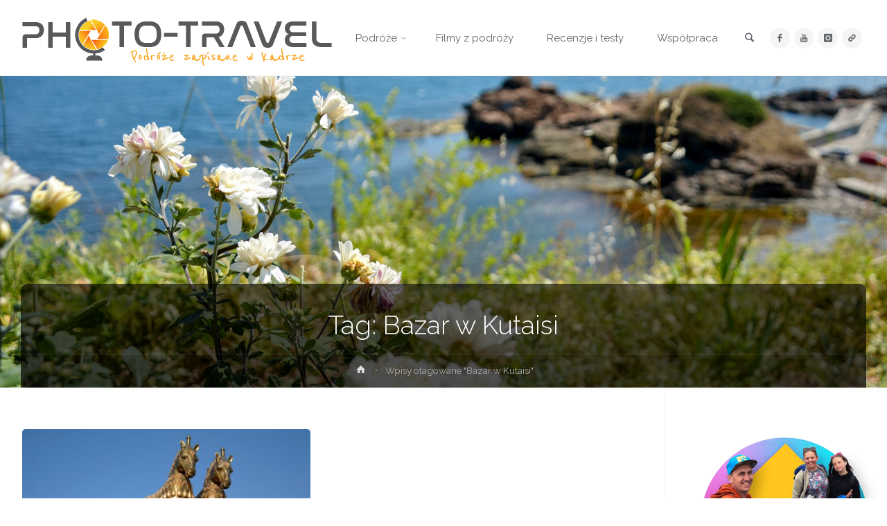

--- FILE ---
content_type: text/html; charset=UTF-8
request_url: https://www.photo-travel.pl/tag/bazar-w-kutaisi/
body_size: 25043
content:
<!DOCTYPE html>
<html lang="pl-PL">
<head>
<meta name="viewport" content="width=device-width, user-scalable=yes, initial-scale=1.0">
<meta http-equiv="X-UA-Compatible" content="IE=edge" /><meta charset="UTF-8">
<link rel="profile" href="https://gmpg.org/xfn/11">
<meta name='robots' content='index, follow, max-image-preview:large, max-snippet:-1, max-video-preview:-1' />
<!-- This site is optimized with the Yoast SEO plugin v26.7 - https://yoast.com/wordpress/plugins/seo/ -->
<title>Bazar w Kutaisi - PHOTO-TRAVEL - Podróże zapisane w kadrze</title>
<link rel="canonical" href="https://www.photo-travel.pl/tag/bazar-w-kutaisi/" />
<meta property="og:locale" content="pl_PL" />
<meta property="og:type" content="article" />
<meta property="og:title" content="Bazar w Kutaisi - PHOTO-TRAVEL - Podróże zapisane w kadrze" />
<meta property="og:url" content="https://www.photo-travel.pl/tag/bazar-w-kutaisi/" />
<meta property="og:site_name" content="PHOTO-TRAVEL - Podróże zapisane w kadrze" />
<meta name="twitter:card" content="summary_large_image" />
<script type="application/ld+json" class="yoast-schema-graph">{"@context":"https://schema.org","@graph":[{"@type":"CollectionPage","@id":"https://www.photo-travel.pl/tag/bazar-w-kutaisi/","url":"https://www.photo-travel.pl/tag/bazar-w-kutaisi/","name":"Bazar w Kutaisi - PHOTO-TRAVEL - Podróże zapisane w kadrze","isPartOf":{"@id":"https://www.photo-travel.pl/#website"},"primaryImageOfPage":{"@id":"https://www.photo-travel.pl/tag/bazar-w-kutaisi/#primaryimage"},"image":{"@id":"https://www.photo-travel.pl/tag/bazar-w-kutaisi/#primaryimage"},"thumbnailUrl":"https://www.photo-travel.pl/wp-content/uploads/2020/06/Kutaisi-atrakcje.jpg","breadcrumb":{"@id":"https://www.photo-travel.pl/tag/bazar-w-kutaisi/#breadcrumb"},"inLanguage":"pl-PL"},{"@type":"ImageObject","inLanguage":"pl-PL","@id":"https://www.photo-travel.pl/tag/bazar-w-kutaisi/#primaryimage","url":"https://www.photo-travel.pl/wp-content/uploads/2020/06/Kutaisi-atrakcje.jpg","contentUrl":"https://www.photo-travel.pl/wp-content/uploads/2020/06/Kutaisi-atrakcje.jpg","width":1920,"height":1159},{"@type":"BreadcrumbList","@id":"https://www.photo-travel.pl/tag/bazar-w-kutaisi/#breadcrumb","itemListElement":[{"@type":"ListItem","position":1,"name":"Strona główna","item":"https://www.photo-travel.pl/"},{"@type":"ListItem","position":2,"name":"Bazar w Kutaisi"}]},{"@type":"WebSite","@id":"https://www.photo-travel.pl/#website","url":"https://www.photo-travel.pl/","name":"PHOTO-TRAVEL.PL","description":"Blog podróżniczy i fotograficzny tworzony z pasją.","publisher":{"@id":"https://www.photo-travel.pl/#organization"},"potentialAction":[{"@type":"SearchAction","target":{"@type":"EntryPoint","urlTemplate":"https://www.photo-travel.pl/?s={search_term_string}"},"query-input":{"@type":"PropertyValueSpecification","valueRequired":true,"valueName":"search_term_string"}}],"inLanguage":"pl-PL"},{"@type":"Organization","@id":"https://www.photo-travel.pl/#organization","name":"PHOTO-TRAVEL","url":"https://www.photo-travel.pl/","logo":{"@type":"ImageObject","inLanguage":"pl-PL","@id":"https://www.photo-travel.pl/#/schema/logo/image/","url":"https://www.photo-travel.pl/wp-content/uploads/2021/02/cropped-cropped-photo-travel_logo3-1-1-31-1.png","contentUrl":"https://www.photo-travel.pl/wp-content/uploads/2021/02/cropped-cropped-photo-travel_logo3-1-1-31-1.png","width":601,"height":161,"caption":"PHOTO-TRAVEL"},"image":{"@id":"https://www.photo-travel.pl/#/schema/logo/image/"},"sameAs":["http://www.facebook.com/phototravelpl","http://www.instagram.com/phototravelpl/","https://www.youtube.com/phototravel"]}]}</script>
<!-- / Yoast SEO plugin. -->
<link rel='dns-prefetch' href='//www.googletagmanager.com' />
<link rel='dns-prefetch' href='//fonts.googleapis.com' />
<link rel='dns-prefetch' href='//pagead2.googlesyndication.com' />
<link rel="alternate" type="application/rss+xml" title="PHOTO-TRAVEL - Podróże zapisane w kadrze &raquo; Kanał z wpisami" href="https://www.photo-travel.pl/feed/" />
<link rel="alternate" type="application/rss+xml" title="PHOTO-TRAVEL - Podróże zapisane w kadrze &raquo; Kanał z komentarzami" href="https://www.photo-travel.pl/comments/feed/" />
<script type="text/javascript" id="wpp-js" src="https://www.photo-travel.pl/wp-content/plugins/wordpress-popular-posts/assets/js/wpp.min.js?ver=7.3.6" data-sampling="0" data-sampling-rate="100" data-api-url="https://www.photo-travel.pl/wp-json/wordpress-popular-posts" data-post-id="0" data-token="b1b1135a76" data-lang="0" data-debug="0"></script>
<link rel="alternate" type="application/rss+xml" title="PHOTO-TRAVEL - Podróże zapisane w kadrze &raquo; Kanał z wpisami otagowanymi jako Bazar w Kutaisi" href="https://www.photo-travel.pl/tag/bazar-w-kutaisi/feed/" />
<style id='wp-img-auto-sizes-contain-inline-css' type='text/css'>
img:is([sizes=auto i],[sizes^="auto," i]){contain-intrinsic-size:3000px 1500px}
/*# sourceURL=wp-img-auto-sizes-contain-inline-css */
</style>
<link rel='stylesheet' id='momentopress-css' href='//www.photo-travel.pl/wp-content/cache/wpfc-minified/dusutlhf/h9ffw.css' type='text/css' media='all' />
<link rel='stylesheet' id='animaplus-shortcodes-css' href='//www.photo-travel.pl/wp-content/cache/wpfc-minified/13kq7ffh/h9ffw.css' type='text/css' media='all' />
<link rel='stylesheet' id='sbi_styles-css' href='//www.photo-travel.pl/wp-content/cache/wpfc-minified/9iczx82b/h9ffw.css' type='text/css' media='all' />
<style id='wp-block-library-inline-css' type='text/css'>
:root{--wp-block-synced-color:#7a00df;--wp-block-synced-color--rgb:122,0,223;--wp-bound-block-color:var(--wp-block-synced-color);--wp-editor-canvas-background:#ddd;--wp-admin-theme-color:#007cba;--wp-admin-theme-color--rgb:0,124,186;--wp-admin-theme-color-darker-10:#006ba1;--wp-admin-theme-color-darker-10--rgb:0,107,160.5;--wp-admin-theme-color-darker-20:#005a87;--wp-admin-theme-color-darker-20--rgb:0,90,135;--wp-admin-border-width-focus:2px}@media (min-resolution:192dpi){:root{--wp-admin-border-width-focus:1.5px}}.wp-element-button{cursor:pointer}:root .has-very-light-gray-background-color{background-color:#eee}:root .has-very-dark-gray-background-color{background-color:#313131}:root .has-very-light-gray-color{color:#eee}:root .has-very-dark-gray-color{color:#313131}:root .has-vivid-green-cyan-to-vivid-cyan-blue-gradient-background{background:linear-gradient(135deg,#00d084,#0693e3)}:root .has-purple-crush-gradient-background{background:linear-gradient(135deg,#34e2e4,#4721fb 50%,#ab1dfe)}:root .has-hazy-dawn-gradient-background{background:linear-gradient(135deg,#faaca8,#dad0ec)}:root .has-subdued-olive-gradient-background{background:linear-gradient(135deg,#fafae1,#67a671)}:root .has-atomic-cream-gradient-background{background:linear-gradient(135deg,#fdd79a,#004a59)}:root .has-nightshade-gradient-background{background:linear-gradient(135deg,#330968,#31cdcf)}:root .has-midnight-gradient-background{background:linear-gradient(135deg,#020381,#2874fc)}:root{--wp--preset--font-size--normal:16px;--wp--preset--font-size--huge:42px}.has-regular-font-size{font-size:1em}.has-larger-font-size{font-size:2.625em}.has-normal-font-size{font-size:var(--wp--preset--font-size--normal)}.has-huge-font-size{font-size:var(--wp--preset--font-size--huge)}.has-text-align-center{text-align:center}.has-text-align-left{text-align:left}.has-text-align-right{text-align:right}.has-fit-text{white-space:nowrap!important}#end-resizable-editor-section{display:none}.aligncenter{clear:both}.items-justified-left{justify-content:flex-start}.items-justified-center{justify-content:center}.items-justified-right{justify-content:flex-end}.items-justified-space-between{justify-content:space-between}.screen-reader-text{border:0;clip-path:inset(50%);height:1px;margin:-1px;overflow:hidden;padding:0;position:absolute;width:1px;word-wrap:normal!important}.screen-reader-text:focus{background-color:#ddd;clip-path:none;color:#444;display:block;font-size:1em;height:auto;left:5px;line-height:normal;padding:15px 23px 14px;text-decoration:none;top:5px;width:auto;z-index:100000}html :where(.has-border-color){border-style:solid}html :where([style*=border-top-color]){border-top-style:solid}html :where([style*=border-right-color]){border-right-style:solid}html :where([style*=border-bottom-color]){border-bottom-style:solid}html :where([style*=border-left-color]){border-left-style:solid}html :where([style*=border-width]){border-style:solid}html :where([style*=border-top-width]){border-top-style:solid}html :where([style*=border-right-width]){border-right-style:solid}html :where([style*=border-bottom-width]){border-bottom-style:solid}html :where([style*=border-left-width]){border-left-style:solid}html :where(img[class*=wp-image-]){height:auto;max-width:100%}:where(figure){margin:0 0 1em}html :where(.is-position-sticky){--wp-admin--admin-bar--position-offset:var(--wp-admin--admin-bar--height,0px)}@media screen and (max-width:600px){html :where(.is-position-sticky){--wp-admin--admin-bar--position-offset:0px}}
/*# sourceURL=wp-block-library-inline-css */
</style><style id='wp-block-heading-inline-css' type='text/css'>
h1:where(.wp-block-heading).has-background,h2:where(.wp-block-heading).has-background,h3:where(.wp-block-heading).has-background,h4:where(.wp-block-heading).has-background,h5:where(.wp-block-heading).has-background,h6:where(.wp-block-heading).has-background{padding:1.25em 2.375em}h1.has-text-align-left[style*=writing-mode]:where([style*=vertical-lr]),h1.has-text-align-right[style*=writing-mode]:where([style*=vertical-rl]),h2.has-text-align-left[style*=writing-mode]:where([style*=vertical-lr]),h2.has-text-align-right[style*=writing-mode]:where([style*=vertical-rl]),h3.has-text-align-left[style*=writing-mode]:where([style*=vertical-lr]),h3.has-text-align-right[style*=writing-mode]:where([style*=vertical-rl]),h4.has-text-align-left[style*=writing-mode]:where([style*=vertical-lr]),h4.has-text-align-right[style*=writing-mode]:where([style*=vertical-rl]),h5.has-text-align-left[style*=writing-mode]:where([style*=vertical-lr]),h5.has-text-align-right[style*=writing-mode]:where([style*=vertical-rl]),h6.has-text-align-left[style*=writing-mode]:where([style*=vertical-lr]),h6.has-text-align-right[style*=writing-mode]:where([style*=vertical-rl]){rotate:180deg}
/*# sourceURL=https://www.photo-travel.pl/wp-includes/blocks/heading/style.min.css */
</style>
<style id='wp-block-paragraph-inline-css' type='text/css'>
.is-small-text{font-size:.875em}.is-regular-text{font-size:1em}.is-large-text{font-size:2.25em}.is-larger-text{font-size:3em}.has-drop-cap:not(:focus):first-letter{float:left;font-size:8.4em;font-style:normal;font-weight:100;line-height:.68;margin:.05em .1em 0 0;text-transform:uppercase}body.rtl .has-drop-cap:not(:focus):first-letter{float:none;margin-left:.1em}p.has-drop-cap.has-background{overflow:hidden}:root :where(p.has-background){padding:1.25em 2.375em}:where(p.has-text-color:not(.has-link-color)) a{color:inherit}p.has-text-align-left[style*="writing-mode:vertical-lr"],p.has-text-align-right[style*="writing-mode:vertical-rl"]{rotate:180deg}
/*# sourceURL=https://www.photo-travel.pl/wp-includes/blocks/paragraph/style.min.css */
</style>
<style id='global-styles-inline-css' type='text/css'>
:root{--wp--preset--aspect-ratio--square: 1;--wp--preset--aspect-ratio--4-3: 4/3;--wp--preset--aspect-ratio--3-4: 3/4;--wp--preset--aspect-ratio--3-2: 3/2;--wp--preset--aspect-ratio--2-3: 2/3;--wp--preset--aspect-ratio--16-9: 16/9;--wp--preset--aspect-ratio--9-16: 9/16;--wp--preset--color--black: #000000;--wp--preset--color--cyan-bluish-gray: #abb8c3;--wp--preset--color--white: #ffffff;--wp--preset--color--pale-pink: #f78da7;--wp--preset--color--vivid-red: #cf2e2e;--wp--preset--color--luminous-vivid-orange: #ff6900;--wp--preset--color--luminous-vivid-amber: #fcb900;--wp--preset--color--light-green-cyan: #7bdcb5;--wp--preset--color--vivid-green-cyan: #00d084;--wp--preset--color--pale-cyan-blue: #8ed1fc;--wp--preset--color--vivid-cyan-blue: #0693e3;--wp--preset--color--vivid-purple: #9b51e0;--wp--preset--color--accent-1: #dd9933;--wp--preset--color--accent-2: #777777;--wp--preset--color--headings: #333;--wp--preset--color--sitetext: #666;--wp--preset--color--sitebg: #FFF;--wp--preset--gradient--vivid-cyan-blue-to-vivid-purple: linear-gradient(135deg,rgb(6,147,227) 0%,rgb(155,81,224) 100%);--wp--preset--gradient--light-green-cyan-to-vivid-green-cyan: linear-gradient(135deg,rgb(122,220,180) 0%,rgb(0,208,130) 100%);--wp--preset--gradient--luminous-vivid-amber-to-luminous-vivid-orange: linear-gradient(135deg,rgb(252,185,0) 0%,rgb(255,105,0) 100%);--wp--preset--gradient--luminous-vivid-orange-to-vivid-red: linear-gradient(135deg,rgb(255,105,0) 0%,rgb(207,46,46) 100%);--wp--preset--gradient--very-light-gray-to-cyan-bluish-gray: linear-gradient(135deg,rgb(238,238,238) 0%,rgb(169,184,195) 100%);--wp--preset--gradient--cool-to-warm-spectrum: linear-gradient(135deg,rgb(74,234,220) 0%,rgb(151,120,209) 20%,rgb(207,42,186) 40%,rgb(238,44,130) 60%,rgb(251,105,98) 80%,rgb(254,248,76) 100%);--wp--preset--gradient--blush-light-purple: linear-gradient(135deg,rgb(255,206,236) 0%,rgb(152,150,240) 100%);--wp--preset--gradient--blush-bordeaux: linear-gradient(135deg,rgb(254,205,165) 0%,rgb(254,45,45) 50%,rgb(107,0,62) 100%);--wp--preset--gradient--luminous-dusk: linear-gradient(135deg,rgb(255,203,112) 0%,rgb(199,81,192) 50%,rgb(65,88,208) 100%);--wp--preset--gradient--pale-ocean: linear-gradient(135deg,rgb(255,245,203) 0%,rgb(182,227,212) 50%,rgb(51,167,181) 100%);--wp--preset--gradient--electric-grass: linear-gradient(135deg,rgb(202,248,128) 0%,rgb(113,206,126) 100%);--wp--preset--gradient--midnight: linear-gradient(135deg,rgb(2,3,129) 0%,rgb(40,116,252) 100%);--wp--preset--font-size--small: 9px;--wp--preset--font-size--medium: 20px;--wp--preset--font-size--large: 24px;--wp--preset--font-size--x-large: 42px;--wp--preset--font-size--normal: 15px;--wp--preset--font-size--larger: 38px;--wp--preset--spacing--20: 0.44rem;--wp--preset--spacing--30: 0.67rem;--wp--preset--spacing--40: 1rem;--wp--preset--spacing--50: 1.5rem;--wp--preset--spacing--60: 2.25rem;--wp--preset--spacing--70: 3.38rem;--wp--preset--spacing--80: 5.06rem;--wp--preset--shadow--natural: 6px 6px 9px rgba(0, 0, 0, 0.2);--wp--preset--shadow--deep: 12px 12px 50px rgba(0, 0, 0, 0.4);--wp--preset--shadow--sharp: 6px 6px 0px rgba(0, 0, 0, 0.2);--wp--preset--shadow--outlined: 6px 6px 0px -3px rgb(255, 255, 255), 6px 6px rgb(0, 0, 0);--wp--preset--shadow--crisp: 6px 6px 0px rgb(0, 0, 0);}:where(.is-layout-flex){gap: 0.5em;}:where(.is-layout-grid){gap: 0.5em;}body .is-layout-flex{display: flex;}.is-layout-flex{flex-wrap: wrap;align-items: center;}.is-layout-flex > :is(*, div){margin: 0;}body .is-layout-grid{display: grid;}.is-layout-grid > :is(*, div){margin: 0;}:where(.wp-block-columns.is-layout-flex){gap: 2em;}:where(.wp-block-columns.is-layout-grid){gap: 2em;}:where(.wp-block-post-template.is-layout-flex){gap: 1.25em;}:where(.wp-block-post-template.is-layout-grid){gap: 1.25em;}.has-black-color{color: var(--wp--preset--color--black) !important;}.has-cyan-bluish-gray-color{color: var(--wp--preset--color--cyan-bluish-gray) !important;}.has-white-color{color: var(--wp--preset--color--white) !important;}.has-pale-pink-color{color: var(--wp--preset--color--pale-pink) !important;}.has-vivid-red-color{color: var(--wp--preset--color--vivid-red) !important;}.has-luminous-vivid-orange-color{color: var(--wp--preset--color--luminous-vivid-orange) !important;}.has-luminous-vivid-amber-color{color: var(--wp--preset--color--luminous-vivid-amber) !important;}.has-light-green-cyan-color{color: var(--wp--preset--color--light-green-cyan) !important;}.has-vivid-green-cyan-color{color: var(--wp--preset--color--vivid-green-cyan) !important;}.has-pale-cyan-blue-color{color: var(--wp--preset--color--pale-cyan-blue) !important;}.has-vivid-cyan-blue-color{color: var(--wp--preset--color--vivid-cyan-blue) !important;}.has-vivid-purple-color{color: var(--wp--preset--color--vivid-purple) !important;}.has-black-background-color{background-color: var(--wp--preset--color--black) !important;}.has-cyan-bluish-gray-background-color{background-color: var(--wp--preset--color--cyan-bluish-gray) !important;}.has-white-background-color{background-color: var(--wp--preset--color--white) !important;}.has-pale-pink-background-color{background-color: var(--wp--preset--color--pale-pink) !important;}.has-vivid-red-background-color{background-color: var(--wp--preset--color--vivid-red) !important;}.has-luminous-vivid-orange-background-color{background-color: var(--wp--preset--color--luminous-vivid-orange) !important;}.has-luminous-vivid-amber-background-color{background-color: var(--wp--preset--color--luminous-vivid-amber) !important;}.has-light-green-cyan-background-color{background-color: var(--wp--preset--color--light-green-cyan) !important;}.has-vivid-green-cyan-background-color{background-color: var(--wp--preset--color--vivid-green-cyan) !important;}.has-pale-cyan-blue-background-color{background-color: var(--wp--preset--color--pale-cyan-blue) !important;}.has-vivid-cyan-blue-background-color{background-color: var(--wp--preset--color--vivid-cyan-blue) !important;}.has-vivid-purple-background-color{background-color: var(--wp--preset--color--vivid-purple) !important;}.has-black-border-color{border-color: var(--wp--preset--color--black) !important;}.has-cyan-bluish-gray-border-color{border-color: var(--wp--preset--color--cyan-bluish-gray) !important;}.has-white-border-color{border-color: var(--wp--preset--color--white) !important;}.has-pale-pink-border-color{border-color: var(--wp--preset--color--pale-pink) !important;}.has-vivid-red-border-color{border-color: var(--wp--preset--color--vivid-red) !important;}.has-luminous-vivid-orange-border-color{border-color: var(--wp--preset--color--luminous-vivid-orange) !important;}.has-luminous-vivid-amber-border-color{border-color: var(--wp--preset--color--luminous-vivid-amber) !important;}.has-light-green-cyan-border-color{border-color: var(--wp--preset--color--light-green-cyan) !important;}.has-vivid-green-cyan-border-color{border-color: var(--wp--preset--color--vivid-green-cyan) !important;}.has-pale-cyan-blue-border-color{border-color: var(--wp--preset--color--pale-cyan-blue) !important;}.has-vivid-cyan-blue-border-color{border-color: var(--wp--preset--color--vivid-cyan-blue) !important;}.has-vivid-purple-border-color{border-color: var(--wp--preset--color--vivid-purple) !important;}.has-vivid-cyan-blue-to-vivid-purple-gradient-background{background: var(--wp--preset--gradient--vivid-cyan-blue-to-vivid-purple) !important;}.has-light-green-cyan-to-vivid-green-cyan-gradient-background{background: var(--wp--preset--gradient--light-green-cyan-to-vivid-green-cyan) !important;}.has-luminous-vivid-amber-to-luminous-vivid-orange-gradient-background{background: var(--wp--preset--gradient--luminous-vivid-amber-to-luminous-vivid-orange) !important;}.has-luminous-vivid-orange-to-vivid-red-gradient-background{background: var(--wp--preset--gradient--luminous-vivid-orange-to-vivid-red) !important;}.has-very-light-gray-to-cyan-bluish-gray-gradient-background{background: var(--wp--preset--gradient--very-light-gray-to-cyan-bluish-gray) !important;}.has-cool-to-warm-spectrum-gradient-background{background: var(--wp--preset--gradient--cool-to-warm-spectrum) !important;}.has-blush-light-purple-gradient-background{background: var(--wp--preset--gradient--blush-light-purple) !important;}.has-blush-bordeaux-gradient-background{background: var(--wp--preset--gradient--blush-bordeaux) !important;}.has-luminous-dusk-gradient-background{background: var(--wp--preset--gradient--luminous-dusk) !important;}.has-pale-ocean-gradient-background{background: var(--wp--preset--gradient--pale-ocean) !important;}.has-electric-grass-gradient-background{background: var(--wp--preset--gradient--electric-grass) !important;}.has-midnight-gradient-background{background: var(--wp--preset--gradient--midnight) !important;}.has-small-font-size{font-size: var(--wp--preset--font-size--small) !important;}.has-medium-font-size{font-size: var(--wp--preset--font-size--medium) !important;}.has-large-font-size{font-size: var(--wp--preset--font-size--large) !important;}.has-x-large-font-size{font-size: var(--wp--preset--font-size--x-large) !important;}
/*# sourceURL=global-styles-inline-css */
</style>
<style id='classic-theme-styles-inline-css' type='text/css'>
/*! This file is auto-generated */
.wp-block-button__link{color:#fff;background-color:#32373c;border-radius:9999px;box-shadow:none;text-decoration:none;padding:calc(.667em + 2px) calc(1.333em + 2px);font-size:1.125em}.wp-block-file__button{background:#32373c;color:#fff;text-decoration:none}
/*# sourceURL=/wp-includes/css/classic-themes.min.css */
</style>
<link rel='stylesheet' id='wp-components-css' href='//www.photo-travel.pl/wp-content/cache/wpfc-minified/10j2gkfe/h9ffw.css' type='text/css' media='all' />
<link rel='stylesheet' id='wp-preferences-css' href='//www.photo-travel.pl/wp-content/cache/wpfc-minified/fhgcv9aq/h9ffw.css' type='text/css' media='all' />
<link rel='stylesheet' id='wp-block-editor-css' href='//www.photo-travel.pl/wp-content/cache/wpfc-minified/dqqf5whl/h9ffw.css' type='text/css' media='all' />
<link rel='stylesheet' id='popup-maker-block-library-style-css' href='//www.photo-travel.pl/wp-content/cache/wpfc-minified/g25fuhsd/h9ffw.css' type='text/css' media='all' />
<link rel='stylesheet' id='youtube-simplegallery-css' href='//www.photo-travel.pl/wp-content/cache/wpfc-minified/q4uamau9/h9ffw.css' type='text/css' media='all' />
<link rel='stylesheet' id='wordpress-popular-posts-css-css' href='//www.photo-travel.pl/wp-content/cache/wpfc-minified/6k2o4ljw/h9ffw.css' type='text/css' media='all' />
<link rel='stylesheet' id='anima-themefonts-css' href='//www.photo-travel.pl/wp-content/cache/wpfc-minified/e6i4oaux/h9ffw.css' type='text/css' media='all' />
<link rel='stylesheet' id='anima-googlefonts-css' href='//fonts.googleapis.com/css?family=Raleway%3A400%2C300%2C700%7CRaleway%3A%7CRoboto%3A%7CRaleway%3A100%2C200%2C300%2C400%2C500%2C600%2C700%2C800%2C900%7CRaleway%3A400%7CRoboto%3A700%7CRaleway%3A300%7CRoboto%3A300&#038;ver=1.4.1' type='text/css' media='all' />
<link rel='stylesheet' id='anima-main-css' href='//www.photo-travel.pl/wp-content/cache/wpfc-minified/kaik89kr/h9ffw.css' type='text/css' media='all' />
<style id='anima-main-inline-css' type='text/css'>
body:not(.anima-landing-page) #container, #site-header-main-inside, #colophon-inside, #footer-inside, #breadcrumbs-container-inside, #header-page-title { margin: 0 auto; max-width: 1300px; } #primary { width: 300px; } #secondary { width: 320px; } #container.one-column .main { width: 100%; } #container.two-columns-right #secondary { float: right; } #container.two-columns-right .main, .two-columns-right #breadcrumbs { width: calc( 100% - 320px ); float: left; } #container.two-columns-left #primary { float: left; } #container.two-columns-left .main, .two-columns-left #breadcrumbs { width: calc( 100% - 300px ); float: right; } #container.three-columns-right #primary, #container.three-columns-left #primary, #container.three-columns-sided #primary { float: left; } #container.three-columns-right #secondary, #container.three-columns-left #secondary, #container.three-columns-sided #secondary { float: left; } #container.three-columns-right #primary, #container.three-columns-left #secondary { margin-left: 0%; margin-right: 0%; } #container.three-columns-right .main, .three-columns-right #breadcrumbs { width: calc( 100% - 620px ); float: left; } #container.three-columns-left .main, .three-columns-left #breadcrumbs { width: calc( 100% - 620px ); float: right; } #container.three-columns-sided #secondary { float: right; } #container.three-columns-sided .main, .three-columns-sided #breadcrumbs { width: calc( 100% - 620px ); float: right; } .three-columns-sided #breadcrumbs { margin: 0 calc( 0% + 320px ) 0 -1920px; } #site-text { clip: rect(1px, 1px, 1px, 1px); height: 1px; overflow: hidden; position: absolute !important; width: 1px; word-wrap: normal !important; } html { font-family: 'Raleway'; font-weight: 400; font-size: 15px; font-weight: 400; line-height: 2.4; } #site-title { font-family: Raleway; font-size: 120%; font-weight: 400; } #access ul li a { font-family: Raleway; font-size: 100%; font-weight: 400; } .widget-title { font-family: Roboto; font-size: 100%; font-weight: 700; } .widget-container { font-family: Raleway; font-size: 100%; font-weight: 400; } .entry-title, #reply-title { font-family: Raleway; font-size: 250%; font-weight: 300; } .entry-meta > span, .post-continue-container { font-family: Roboto; font-size: 100%; font-weight: 300; } .page-link, .pagination, #author-info #author-link, .comment .reply a, .comment-meta, .byline { font-family: Roboto; } .content-masonry .entry-title { font-size: 175%; } h1 { font-size: 2.33em; } h2 { font-size: 2.06em; } h3 { font-size: 1.79em; } h4 { font-size: 1.52em; } h5 { font-size: 1.25em; } h6 { font-size: 0.98em; } h1, h2, h3, h4, h5, h6, .seriousslider-theme .seriousslider-caption-title { font-family: Raleway; font-weight: 300; } body { color: #666; background-color: #FFF; } #site-header-main, #access ul ul, .menu-search-animated .searchform input[type="search"], #access .menu-search-animated .searchform, #access::after, .anima-over-menu .header-fixed#site-header-main, .anima-over-menu .header-fixed#site-header-main #access:after { background-color: #FFFFFF; } #site-header-main { border-bottom-color: rgba(0,0,0,.05); } .anima-over-menu .header-fixed#site-header-main #site-title a { color: #dd9933; } #access > div > ul > li, #access > div > ul > li > a, .anima-over-menu .header-fixed#site-header-main #access > div > ul > li:not([class*='current']), .anima-over-menu .header-fixed#site-header-main #access > div > ul > li:not([class*='current']) > a, .anima-over-menu .header-fixed#site-header-main #sheader.socials a::before, #sheader.socials a::before, #access .menu-search-animated .searchform input[type="search"], #mobile-menu { color: #63666b; } .anima-over-menu .header-fixed#site-header-main #sheader.socials a:hover::before, #sheader.socials a:hover::before { color: #FFFFFF; } #access ul.sub-menu li a, #access ul.children li a { color: #63666B; } #access ul.sub-menu li a, #access ul.children li a { background-color: #FFFFFF; } #access > div > ul > li:hover > a, #access > div > ul > li a:hover, #access > div > ul > li:hover, .anima-over-menu .header-fixed#site-header-main #access > div > ul > li > a:hover, .anima-over-menu .header-fixed#site-header-main #access > div > ul > li:hover { color: #dd9933; } #access > div > ul > li > a > span::before { background-color: #dd9933; } #site-title::before { background-color: #777777; } #access > div > ul > li.current_page_item > a, #access > div > ul > li.current-menu-item > a, #access > div > ul > li.current_page_ancestor > a, #access > div > ul > li.current-menu-ancestor > a, #access .sub-menu, #access .children, .anima-over-menu .header-fixed#site-header-main #access > div > ul > li > a { color: #777777; } #access ul.children > li.current_page_item > a, #access ul.sub-menu > li.current-menu-item > a, #access ul.children > li.current_page_ancestor > a, #access ul.sub-menu > li.current-menu-ancestor > a { color: #777777; } .searchform .searchsubmit { color: #666; } body:not(.anima-landing-page) article.hentry, body:not(.anima-landing-page) .main { background-color: #FFF; } .pagination, .page-link { border-color: #eeeeee; } .post-thumbnail-container .featured-image-meta, body:not(.single) article.hentry .post-thumbnail-container > a::after, #header-page-title-inside { background-color: rgba(0,0,0, 0.6); } #header-page-title-inside { box-shadow: 0 -70px 70px rgba(0,0,0,0.2) inset; } #header-page-title .entry-meta .bl_categ a { background-color: #dd9933; } #header-page-title .entry-meta .bl_categ a:hover { background-color: #eeaa44; } .anima-normal-titles #breadcrumbs-container { background-color: #f9f9f9; } #secondary { border-left: 1px solid rgba(0,0,0,.05); } #primary { border-right: 1px solid rgba(0,0,0,.05); } #colophon, #footer { background-color: #222A2C; color: #AAAAAA; } #footer { background: #1d2527; } .entry-title a:active, .entry-title a:hover { color: #dd9933; } .entry-title a:hover { border-bottom-color: #dd9933; } span.entry-format { color: #dd9933; } .format-aside { border-top-color: #FFF; } article.hentry .post-thumbnail-container { background-color: rgba(102,102,102,0.15); } .entry-content blockquote::before, .entry-content blockquote::after { color: rgba(102,102,102,0.2); } .entry-content h5, .entry-content h6, .lp-text-content h5, .lp-text-content h6 { color: #777777; } .entry-content h1, .entry-content h2, .entry-content h3, .entry-content h4, .lp-text-content h1, .lp-text-content h2, .lp-text-content h3, .lp-text-content h4 { color: #333; } a { color: #dd9933; } a:hover, .entry-meta span a:hover { color: #777777; } .post-continue-container span.comments-link:hover, .post-continue-container span.comments-link a:hover { color: #dd9933; } .socials a:before { color: #dd9933; background: #f5f5f5; } .socials a:hover:before { background-color: #dd9933; color: #FFF; } #sheader .socials a:before { background: #f5f5f5; } #sheader .socials a:hover:before { background-color: #dd9933; color: #FFFFFF; } #footer .socials a:before { background: #2c3436; } #footer .socials a:hover:before { background-color: #dd9933; color: #222A2C; } .anima-normalizedtags #content .tagcloud a { color: #FFF; background-color: #dd9933; } .anima-normalizedtags #content .tagcloud a:hover { background-color: #777777; } #toTop { background-color: rgba(230,230,230,0.5); color: #dd9933; } #nav-fixed i, #nav-fixed span { background-color: rgba(215,215,215,0.5); } #nav-fixed i { color: #FFF; } #toTop:hover { background-color: #dd9933; color: #FFF; } a.continue-reading-link { background-color:#efefef; } .continue-reading-link::after { background-color: #dd9933; color: #FFF; } .entry-meta .icon-metas:before { color: #ababab; } .anima-caption-one .main .wp-caption .wp-caption-text { border-bottom-color: #eeeeee; } .anima-caption-two .main .wp-caption .wp-caption-text { background-color: #f5f5f5; } .anima-image-one .entry-content img[class*="align"], .anima-image-one .entry-summary img[class*="align"], .anima-image-two .entry-content img[class*='align'], .anima-image-two .entry-summary img[class*='align'] { border-color: #eeeeee; } .anima-image-five .entry-content img[class*='align'], .anima-image-five .entry-summary img[class*='align'] { border-color: #dd9933; } /* diffs */ span.edit-link a.post-edit-link, span.edit-link a.post-edit-link:hover, span.edit-link .icon-edit:before { color: #212121; } .searchform { border-color: #ebebeb; } .entry-meta span, .entry-meta a, .entry-utility span, .entry-utility a, .entry-meta time, #breadcrumbs-nav, #header-page-title .byline, .footermenu ul li span.sep { color: #ababab; } .footermenu ul li a::after { background: #777777; } #breadcrumbs-nav a { color: #8d8d8d; } .entry-meta span.entry-sticky { background-color: #ababab; color: #FFF; } #commentform { max-width:650px;} code, #nav-below .nav-previous a:before, #nav-below .nav-next a:before { background-color: #eeeeee; } pre, .page-link > span, .comment-author, .commentlist .comment-body, .commentlist .pingback { border-color: #eeeeee; } .commentlist .comment-body::after { border-top-color: #FFF; } .commentlist .comment-body::before { border-top-color: #e4e4e4; } article #author-info { border-top-color: #eeeeee; } .page-header.pad-container { border-bottom-color: #eeeeee; } .comment-meta a { color: #c9c9c9; } .commentlist .reply a { color: #b5b5b5; background-color: #f3f3f3; } select, input[type], textarea { color: #666; border-color: #eeeeee; background-color: #f0f0f0; } input[type]:hover, textarea:hover, select:hover, input[type]:focus, textarea:focus, select:focus { background: #f8f8f8; } button, input[type="button"], input[type="submit"], input[type="reset"] { background-color: #dd9933; color: #FFF; } button:hover, input[type="button"]:hover, input[type="submit"]:hover, input[type="reset"]:hover { background-color: #777777; } hr { background-color: #f0f0f0; } /* gutenberg */ .wp-block-image.alignwide { margin-left: calc( ( 0% + 2.5em ) * -1 ); margin-right: calc( ( 0% + 2.5em ) * -1 ); } .wp-block-image.alignwide img { width: calc( 100% + 5em ); max-width: calc( 100% + 5em ); } .has-accent-1-color, .has-accent-1-color:hover { color: #dd9933; } .has-accent-2-color, .has-accent-2-color:hover { color: #777777; } .has-headings-color, .has-headings-color:hover { color: #333; } .has-sitetext-color, .has-sitetext-color:hover { color: #666; } .has-sitebg-color, .has-sitebg-color:hover { color: #FFF; } .has-accent-1-background-color { background-color: #dd9933; } .has-accent-2-background-color { background-color: #777777; } .has-headings-background-color { background-color: #333; } .has-sitetext-background-color { background-color: #666; } .has-sitebg-background-color { background-color: #FFF; } .has-small-font-size { font-size: 9px; } .has-regular-font-size { font-size: 15px; } .has-large-font-size { font-size: 24px; } .has-larger-font-size { font-size: 38px; } .has-huge-font-size { font-size: 38px; } /* woocommerce */ .woocommerce-page #respond input#submit, .woocommerce a.button, .woocommerce-page button.button, .woocommerce input.button, .woocommerce #respond input#submit, .woocommerce a.button, .woocommerce button.button, .woocommerce input.button { background-color: #dd9933; color: #FFF; line-height: 2.4; border-radius: 4px;} .woocommerce #respond input#submit:hover, .woocommerce a.button:hover, .woocommerce button.button:hover, .woocommerce input.button:hover { background-color: #ffbb55; color: #FFF;} .woocommerce-page #respond input#submit.alt, .woocommerce a.button.alt, .woocommerce-page button.button.alt, .woocommerce input.button.alt { background-color: #777777; color: #FFF; line-height: 2.4; border-radius: 4px;} .woocommerce-page #respond input#submit.alt:hover, .woocommerce a.button.alt:hover, .woocommerce-page button.button.alt:hover, .woocommerce input.button.alt:hover { background-color: #999999; color: #FFF;} .woocommerce div.product .woocommerce-tabs ul.tabs li.active { border-bottom-color: #FFF; } .woocommerce #respond input#submit.alt.disabled, .woocommerce #respond input#submit.alt.disabled:hover, .woocommerce #respond input#submit.alt:disabled, .woocommerce #respond input#submit.alt:disabled:hover, .woocommerce #respond input#submit.alt[disabled]:disabled, .woocommerce #respond input#submit.alt[disabled]:disabled:hover, .woocommerce a.button.alt.disabled, .woocommerce a.button.alt.disabled:hover, .woocommerce a.button.alt:disabled, .woocommerce a.button.alt:disabled:hover, .woocommerce a.button.alt[disabled]:disabled, .woocommerce a.button.alt[disabled]:disabled:hover, .woocommerce button.button.alt.disabled, .woocommerce button.button.alt.disabled:hover, .woocommerce button.button.alt:disabled, .woocommerce button.button.alt:disabled:hover, .woocommerce button.button.alt[disabled]:disabled, .woocommerce button.button.alt[disabled]:disabled:hover, .woocommerce input.button.alt.disabled, .woocommerce input.button.alt.disabled:hover, .woocommerce input.button.alt:disabled, .woocommerce input.button.alt:disabled:hover, .woocommerce input.button.alt[disabled]:disabled, .woocommerce input.button.alt[disabled]:disabled:hover { background-color: #777777; } .woocommerce ul.products li.product .price, .woocommerce div.product p.price, .woocommerce div.product span.price { color: #989898 } #add_payment_method #payment, .woocommerce-cart #payment, .woocommerce-checkout #payment { background: #f5f5f5; } /* mobile menu */ nav#mobile-menu { background-color: #FFFFFF; } #mobile-menu .mobile-arrow { color: #666; } .main .entry-content, .main .entry-summary { text-align: inherit; } .main p, .main ul, .main ol, .main dd, .main pre, .main hr { margin-bottom: 1em; } .main p { text-indent: 0em; } .main a.post-featured-image { background-position: center center; } #header-widget-area { width: 33%; right: 10px; } .anima-stripped-table .main thead th, .anima-bordered-table .main thead th, .anima-stripped-table .main td, .anima-stripped-table .main th, .anima-bordered-table .main th, .anima-bordered-table .main td { border-color: #e9e9e9; } .anima-clean-table .main th, .anima-stripped-table .main tr:nth-child(even) td, .anima-stripped-table .main tr:nth-child(even) th { background-color: #f6f6f6; } .anima-cropped-featured .main .post-thumbnail-container { height: 350px; } .anima-responsive-featured .main .post-thumbnail-container { max-height: 350px; height: auto; } article.hentry .article-inner, #content-masonry article.hentry .article-inner { padding: 0%; } #site-header-main { height:110px; } #access .menu-search-animated .searchform { height: 109px; line-height: 109px; } .anima-over-menu .staticslider-caption-container { padding-top: 110px; } .menu-search-animated, #sheader-container, .identity, #nav-toggle { height:110px; line-height:110px; } #access div > ul > li > a { line-height:110px; } #branding { height:110px; } .anima-responsive-headerimage #masthead #header-image-main-inside { max-height: 450px; } .anima-cropped-headerimage #masthead #header-image-main-inside { height: 450px; } .anima-fixed-menu #header-image-main { margin-top: 110px; } @media (max-width: 640px) { #header-page-title .entry-title { font-size: 200%; } } .lp-staticslider .staticslider-caption, .lp-dynamic-slider, .seriousslider-theme .seriousslider-caption, .anima-landing-page .lp-blocks-inside, .anima-landing-page .lp-boxes-inside, .anima-landing-page .lp-text-inside, .anima-landing-page .lp-posts-inside, .anima-landing-page .lp-page-inside, .anima-landing-page .lp-section-header, .anima-landing-page .content-widget { max-width: 1300px; } .anima-landing-page .content-widget { margin: 0 auto; } .seriousslider-theme .seriousslider-caption-buttons a, a[class^="staticslider-button"] { font-size: 15px; } .seriousslider-theme .seriousslider-caption-buttons a:nth-child(2n+1), a.staticslider-button:nth-child(2n+1) { background-color: #dd9933; border-color: #dd9933; color: #FFF; } .seriousslider-theme .seriousslider-caption-buttons a:nth-child(2n+1):hover, .staticslider-button:nth-child(2n+1):hover { color: #dd9933; } .seriousslider-theme .seriousslider-caption-buttons a:nth-child(2n+2), a.staticslider-button:nth-child(2n+2) { color: #777777; border-color: #777777; } .seriousslider-theme .seriousslider-caption-buttons a:nth-child(2n+2):hover, a.staticslider-button:nth-child(2n+2):hover { background-color: #777777; color: #FFF; } .lp-block i { ; } .lp-block:hover i { border-color: #dd9933; } .lp-block > i::before { color: #dd9933; ; ; } .lp-block:hover i::before { color: #dd9933; } .lp-block i:after { background-color: #dd9933; } .lp-block:hover i:after { background-color: #777777; } .lp-block-text, .lp-boxes-static .lp-box-text, .lp-section-desc, .staticslider-caption-text { color: #8e8e8e; } .lp-blocks { ; } .lp-boxes { ; } .lp-text { ; } .staticslider-caption-container, .lp-slider-wrapper { background-color: #FFFFFF; } .seriousslider-theme .seriousslider-caption { ; } .lp-boxes-1 .lp-box .lp-box-image { height: 270px; } .lp-boxes-1.lp-boxes-animated .lp-box:hover .lp-box-text { max-height: 170px; } .lp-boxes-2 .lp-box .lp-box-image { height: 270px; } .lp-boxes-2.lp-boxes-animated .lp-box:hover .lp-box-text { max-height: 170px; } .lp-box-readmore:hover { color: #dd9933; } .lp-boxes .lp-box-overlay { background-color: rgba(221,153,51, 0.8); } .lp-boxes:not(.lp-boxes-static2) .lp-box-overlay:hover { background-color: rgba(221,153,51, 1); } #lp-posts, #lp-page { background-color: #FFF; } #cryout_ajax_more_trigger { background-color: #dd9933; color: #FFF;} .lpbox-rnd1 { ; } .lpbox-rnd2 { ; } .lpbox-rnd3 { ; } .lpbox-rnd4 { ; } .lpbox-rnd5 { ; } .lpbox-rnd6 { ; } .lpbox-rnd7 { ; } .lpbox-rnd8 { ; } /* Plus style */ /* Landing Page */ .lp-blocks1 { background-color: #ffffff; } .lp-blocks2 { background-color: #f3f3f3; } .lp-boxes-1 { background-color: #fcfcfc; } .lp-boxes-2 { background-color: #f2f2f2; } .lp-boxes-3 { background-color: #f2f2f2; } #lp-text-zero { background-color: #fff; } #lp-text-one { background-color: #fff; } #lp-text-two { background-color: #fff; } #lp-text-three { background-color: #fff; } #lp-text-four { background-color: #fff; } #lp-text-five { background-color: #fff; } #lp-text-six { background-color: #fff; } .lp-portfolio { background-color: #eee; } .lp-blocks2 .lp-block:hover i { background-color: #dd9933;} .lp-blocks2 .lp-block i::before { background-color: #dd9933; color: #f3f3f3;} .lp-boxes-static2 .lp-box { background-color: #FFF; } .lp-boxes-static2 .lp-box-image::after { background-color: #dd9933; } .lp-boxes-static2 .lp-box-image .box-overlay { background-color: #777777; } .lp-boxes.lp-boxes-static2 .lp-box-readmore { background-color: transparent; border-color: #dd9933; color: #dd9933;} .lp-boxes.lp-boxes-static2 .lp-box-readmore:hover { background-color: #dd9933; border-color: #dd9933; color: #FFF;} /*.anima-landing-page .lp-portfolio-inside { max-width: 1300px; } */ .lp-text .lp-text-overlay + .lp-text-inside { color: #666; } .lp-text.style-reverse .lp-text-overlay + .lp-text-inside { color: #000000; } /* Shortcodes */ .panel-title { font-family: 'Raleway'; font-weight: 400; } .btn-primary, .label-primary { background: #dd9933; } .btn-secondary, .label-secondary { background: #777777; } .btn-primary:hover, .btn-primary:focus, .btn-primary.focus, .btn-primary:active, .btn-primary.active { background: #bb7711; } .btn-secondary:hover, .btn-secondary:focus, .btn-secondary.focus, .btn-secondary:active, .btn-secondary.active { background: #555555; } .fontfamily-titles-font { font-family: Raleway; } .fontfamily-headings-font { font-family: Raleway; } /* Portfolio */ #portfolio-masonry .portfolio-entry:hover .portfolio-entry-title a, .lp-portfolio .lp-port:hover .lp-port-title { color: #dd9933; } .single article.jetpack-portfolio .entry-meta > span a { color: #dd9933 } #portfolio-filter > a { background-color: #eeeeee; color: #333333; } #portfolio-filter > a.active { background-color: #333333; color: #eeeeee; } .portfolio-entry-meta span { color: #999999; } .jetpack-portfolio-shortcode .portfolio-entry-title a { color: #777777; } .lp-portfolio .lp-port-readmore { background-color: #777777; } .lp-portfolio .lp-port-readmore:hover { background-color: #dd9933; } .portfolio-overlay::before { background-color: rgba(221,153,51, 0.95); } /* Widgets */ .widget-area .cryout-wtabs-nav { border-color: #dd9933; } ul.cryout-wtabs-nav li.active a::before { background-color: #dd9933; } /* Shortcodes */ .panel-default > .panel-heading > .panel-title > a:hover { color: #dd9933; } /* Team Members */ .tmm .tmm_member { background-color: #f5f5f5; } @media (min-width: 800px) and (max-width: 800px) { .cryout #access { display: none; } .cryout #nav-toggle { display: block; position: static; } } /* end Plus style */ 
/*# sourceURL=anima-main-inline-css */
</style>
<link rel='stylesheet' id='fancybox-css' href='//www.photo-travel.pl/wp-content/cache/wpfc-minified/7aetyhvv/h9ffw.css' type='text/css' media='screen' />
<link rel='stylesheet' id='cryout-serious-slider-style-css' href='//www.photo-travel.pl/wp-content/cache/wpfc-minified/m9r20a06/h9ffw.css' type='text/css' media='all' />
<link rel='stylesheet' id='bdotcom_bc_general_css-css' href='//www.photo-travel.pl/wp-content/cache/wpfc-minified/1yu9vkbd/h9ffw.css' type='text/css' media='all' />
<link rel='stylesheet' id='popup-maker-site-css' href='//www.photo-travel.pl/wp-content/cache/wpfc-minified/2fvtes7b/h9ffw.css' type='text/css' media='all' />
<link rel='stylesheet' id='jquery-lazyloadxt-spinner-css-css' href='//www.photo-travel.pl/wp-content/cache/wpfc-minified/880uehd3/h9ffw.css' type='text/css' media='all' />
<link rel='stylesheet' id='a3a3_lazy_load-css' href='//www.photo-travel.pl/wp-content/cache/wpfc-minified/1s7yujfg/h9ffw.css' type='text/css' media='all' />
<link rel='stylesheet' id='wp-color-picker-css' href='//www.photo-travel.pl/wp-content/cache/wpfc-minified/q9qd46hw/h9ffw.css' type='text/css' media='all' />
<link rel='stylesheet' id='bos-searchbox-css' href='//www.photo-travel.pl/wp-content/cache/wpfc-minified/2mqsk99x/h9ffw.css' type='text/css' media='all' />
<link rel='stylesheet' id='jquery-ui-css' href='//www.photo-travel.pl/wp-content/cache/wpfc-minified/ke153l1p/h9ffw.css' type='text/css' media='all' />
<link rel='stylesheet' id='bos-date-range-picker-style-css' href='//www.photo-travel.pl/wp-content/cache/wpfc-minified/1pfizgf3/h9ffw.css' type='text/css' media='all' />
<link rel='stylesheet' id='bos-dynamic_style-css' href='//www.photo-travel.pl/wp-content/cache/wpfc-minified/8hucj0y5/h9ffw.css' type='text/css' media='all' />
<link rel='stylesheet' id='tmm-css' href='//www.photo-travel.pl/wp-content/cache/wpfc-minified/es882w73/h9ffw.css' type='text/css' media='all' />
<link rel='stylesheet' id='deeper-icon-css' href='//www.photo-travel.pl/wp-content/cache/wpfc-minified/q6nuoa0g/h9ffw.css' type='text/css' media='all' />
<link rel='stylesheet' id='deeper-comment-css' href='//www.photo-travel.pl/wp-content/cache/wpfc-minified/dtohqdjd/h9ffw.css' type='text/css' media='all' />
<!--n2css--><!--n2js--><script type="text/javascript" src="https://www.photo-travel.pl/wp-includes/js/jquery/jquery.min.js?ver=3.7.1" id="jquery-core-js"></script>
<script type="text/javascript" src="https://www.photo-travel.pl/wp-includes/js/jquery/jquery-migrate.min.js?ver=3.4.1" id="jquery-migrate-js"></script>
<script type="text/javascript" src="https://www.photo-travel.pl/wp-content/themes/anima-plus/plus/resources/shortcodes.js?ver=1.4.1" id="animaplus-shortcodes-js"></script>
<script type="text/javascript" src="https://www.photo-travel.pl/wp-content/plugins/deeper-comments/views/js/package/follow-conversion.js?ver=1.0.1" id="deeper-comment_follow_conversion-js"></script>
<script type="text/javascript" src="https://www.photo-travel.pl/wp-content/plugins/cryout-serious-slider/resources/jquery.mobile.custom.min.js?ver=1.2.7" id="cryout-serious-slider-jquerymobile-js"></script>
<script type="text/javascript" src="https://www.photo-travel.pl/wp-content/plugins/cryout-serious-slider/resources/slider.js?ver=1.2.7" id="cryout-serious-slider-script-js"></script>
<!-- Fragment znacznika Google (gtag.js) dodany przez Site Kit -->
<!-- Fragment Google Analytics dodany przez Site Kit -->
<script type="text/javascript" src="https://www.googletagmanager.com/gtag/js?id=GT-TNFZQSD" id="google_gtagjs-js" async></script>
<script type="text/javascript" id="google_gtagjs-js-after">
/* <![CDATA[ */
window.dataLayer = window.dataLayer || [];function gtag(){dataLayer.push(arguments);}
gtag("set","linker",{"domains":["www.photo-travel.pl"]});
gtag("js", new Date());
gtag("set", "developer_id.dZTNiMT", true);
gtag("config", "GT-TNFZQSD");
//# sourceURL=google_gtagjs-js-after
/* ]]> */
</script>
<link rel="https://api.w.org/" href="https://www.photo-travel.pl/wp-json/" /><link rel="alternate" title="JSON" type="application/json" href="https://www.photo-travel.pl/wp-json/wp/v2/tags/2852" /><link rel="EditURI" type="application/rsd+xml" title="RSD" href="https://www.photo-travel.pl/xmlrpc.php?rsd" />
<meta name="generator" content="WordPress 6.9" />
<meta name="generator" content="Site Kit by Google 1.170.0" /><!-- HFCM by 99 Robots - Snippet # 1: Google Analytics -->
<!-- Global site tag (gtag.js) - Google Analytics -->
<script async src="https://www.googletagmanager.com/gtag/js?id=UA-44275431-2"></script>
<script>
window.dataLayer = window.dataLayer || [];
function gtag(){dataLayer.push(arguments);}
gtag('js', new Date());
gtag('config', 'UA-44275431-2');
</script>
<!-- /end HFCM by 99 Robots -->
<link rel="apple-touch-icon" sizes="180x180" href="/wp-content/uploads/fbrfg/apple-touch-icon.png">
<link rel="icon" type="image/png" sizes="32x32" href="/wp-content/uploads/fbrfg/favicon-32x32.png">
<link rel="icon" type="image/png" sizes="16x16" href="/wp-content/uploads/fbrfg/favicon-16x16.png">
<link rel="manifest" href="/wp-content/uploads/fbrfg/site.webmanifest">
<link rel="mask-icon" href="/wp-content/uploads/fbrfg/safari-pinned-tab.svg" color="#5bbad5">
<link rel="shortcut icon" href="/wp-content/uploads/fbrfg/favicon.ico">
<meta name="msapplication-TileColor" content="#da532c">
<meta name="msapplication-config" content="/wp-content/uploads/fbrfg/browserconfig.xml">
<meta name="theme-color" content="#ffffff">            <style id="wpp-loading-animation-styles">@-webkit-keyframes bgslide{from{background-position-x:0}to{background-position-x:-200%}}@keyframes bgslide{from{background-position-x:0}to{background-position-x:-200%}}.wpp-widget-block-placeholder,.wpp-shortcode-placeholder{margin:0 auto;width:60px;height:3px;background:#dd3737;background:linear-gradient(90deg,#dd3737 0%,#571313 10%,#dd3737 100%);background-size:200% auto;border-radius:3px;-webkit-animation:bgslide 1s infinite linear;animation:bgslide 1s infinite linear}</style>
<!-- Znaczniki meta Google AdSense dodane przez Site Kit -->
<meta name="google-adsense-platform-account" content="ca-host-pub-2644536267352236">
<meta name="google-adsense-platform-domain" content="sitekit.withgoogle.com">
<!-- Zakończ dodawanie meta znaczników Google AdSense przez Site Kit -->
<!-- Fragment Menedżera znaczników Google dodany przez Site Kit -->
<script type="text/javascript">
/* <![CDATA[ */
( function( w, d, s, l, i ) {
w[l] = w[l] || [];
w[l].push( {'gtm.start': new Date().getTime(), event: 'gtm.js'} );
var f = d.getElementsByTagName( s )[0],
j = d.createElement( s ), dl = l != 'dataLayer' ? '&l=' + l : '';
j.async = true;
j.src = 'https://www.googletagmanager.com/gtm.js?id=' + i + dl;
f.parentNode.insertBefore( j, f );
} )( window, document, 'script', 'dataLayer', 'GTM-W84MW78' );
/* ]]> */
</script>
<!-- Zakończ fragment Menedżera znaczników Google dodany przez Site Kit -->
<!-- Fragment Google AdSense dodany przez Site Kit -->
<script type="text/javascript" async="async" src="https://pagead2.googlesyndication.com/pagead/js/adsbygoogle.js?client=ca-pub-5956897996470223&amp;host=ca-host-pub-2644536267352236" crossorigin="anonymous"></script>
<!-- Zakończ fragment Google AdSense dodany przez Site Kit -->
<link rel="icon" href="https://www.photo-travel.pl/wp-content/uploads/2021/12/cropped-Logo-kwadrat-1-32x32.png" sizes="32x32" />
<link rel="icon" href="https://www.photo-travel.pl/wp-content/uploads/2021/12/cropped-Logo-kwadrat-1-192x192.png" sizes="192x192" />
<link rel="apple-touch-icon" href="https://www.photo-travel.pl/wp-content/uploads/2021/12/cropped-Logo-kwadrat-1-180x180.png" />
<meta name="msapplication-TileImage" content="https://www.photo-travel.pl/wp-content/uploads/2021/12/cropped-Logo-kwadrat-1-270x270.png" />
<link rel='stylesheet' id='sli-common-vendors-css' href='//www.photo-travel.pl/wp-content/cache/wpfc-minified/kpvp26mr/h9ffw.css' type='text/css' media='all' />
<link rel='stylesheet' id='sli-common-css' href='//www.photo-travel.pl/wp-content/cache/wpfc-minified/9k8bf3av/h9ffw.css' type='text/css' media='all' />
<link rel='stylesheet' id='sli-feed-css' href='//www.photo-travel.pl/wp-content/cache/wpfc-minified/20g0g1y3/h9ffw.css' type='text/css' media='all' />
<link rel='stylesheet' id='sli-front-css' href='//www.photo-travel.pl/wp-content/cache/wpfc-minified/f4lvc0pk/h9ffw.css' type='text/css' media='all' />
</head>
<body data-rsssl=1 class="archive tag tag-bazar-w-kutaisi tag-2852 wp-custom-logo wp-embed-responsive wp-theme-anima-plus depc_anima metaslider-plugin anima-image-none anima-caption-one anima-totop-normal anima-stripped-table anima-cropped-headerimage anima-responsive-featured anima-magazine-two anima-magazine-layout anima-comment-labels anima-header-titles anima-header-titles-nodesc anima-hide-page-title anima-normalizedtags anima-article-animation-slideLeft modula-best-grid-gallery" itemscope itemtype="http://schema.org/WebPage">
<!-- Fragment Menedżera znaczników Google (noscript) dodany przez Site Kit -->
<noscript>
<iframe src="https://www.googletagmanager.com/ns.html?id=GTM-W84MW78" height="0" width="0" style="display:none;visibility:hidden"></iframe>
</noscript>
<!-- Zakończ fragment Menedżera znaczników Google (noscript) dodany przez Site Kit -->
<script data-id="custom-body-js-" src="https://www.anrdoezrs.net/am/101521188/include/allCj/impressions/page/am.js"></script><div id="site-wrapper">
<header id="masthead" class="cryout"  itemscope itemtype="http://schema.org/WPHeader" role="banner">
<div id="site-header-main">
<div id="site-header-main-inside">
<nav id="mobile-menu">
<span id="nav-cancel"><i class="icon-cancel"></i></span>
<div><ul id="mobile-nav" class=""><li id="menu-item-703" class="menu-item menu-item-type-custom menu-item-object-custom menu-item-home menu-item-has-children menu-item-703"><a href="https://www.photo-travel.pl"><span>Podróże</span></a>
<ul class="sub-menu">
<li id="menu-item-47159" class="menu-item menu-item-type-taxonomy menu-item-object-category menu-item-47159"><a href="https://www.photo-travel.pl/category/albania/"><span>Albania</span></a></li>
<li id="menu-item-603" class="menu-item menu-item-type-taxonomy menu-item-object-category menu-item-603"><a href="https://www.photo-travel.pl/category/anglia/"><span>Anglia</span></a></li>
<li id="menu-item-27011" class="menu-item menu-item-type-taxonomy menu-item-object-category menu-item-27011"><a href="https://www.photo-travel.pl/category/bulgaria/"><span>Bułgaria</span></a></li>
<li id="menu-item-4727" class="menu-item menu-item-type-taxonomy menu-item-object-category menu-item-4727"><a href="https://www.photo-travel.pl/category/chorwacja/"><span>Chorwacja</span></a></li>
<li id="menu-item-601" class="menu-item menu-item-type-taxonomy menu-item-object-category menu-item-601"><a href="https://www.photo-travel.pl/category/czechy/"><span>Czechy</span></a></li>
<li id="menu-item-604" class="menu-item menu-item-type-taxonomy menu-item-object-category menu-item-604"><a href="https://www.photo-travel.pl/category/dania/"><span>Dania</span></a></li>
<li id="menu-item-5612" class="menu-item menu-item-type-taxonomy menu-item-object-category menu-item-5612"><a href="https://www.photo-travel.pl/category/gruzja/"><span>Gruzja</span></a></li>
<li id="menu-item-602" class="menu-item menu-item-type-taxonomy menu-item-object-category menu-item-602"><a href="https://www.photo-travel.pl/category/malta/"><span>Malta</span></a></li>
<li id="menu-item-605" class="menu-item menu-item-type-taxonomy menu-item-object-category menu-item-605"><a href="https://www.photo-travel.pl/category/niemcy/"><span>Niemcy</span></a></li>
<li id="menu-item-600" class="menu-item menu-item-type-taxonomy menu-item-object-category menu-item-600"><a href="https://www.photo-travel.pl/category/norwegia/"><span>Norwegia</span></a></li>
<li id="menu-item-599" class="menu-item menu-item-type-taxonomy menu-item-object-category menu-item-599"><a href="https://www.photo-travel.pl/category/polska/"><span>Polska</span></a></li>
<li id="menu-item-607" class="menu-item menu-item-type-taxonomy menu-item-object-category menu-item-607"><a href="https://www.photo-travel.pl/category/san-marino/"><span>San Marino</span></a></li>
<li id="menu-item-4587" class="menu-item menu-item-type-taxonomy menu-item-object-category menu-item-4587"><a href="https://www.photo-travel.pl/category/slowenia/"><span>Słowenia</span></a></li>
<li id="menu-item-598" class="menu-item menu-item-type-taxonomy menu-item-object-category menu-item-598"><a href="https://www.photo-travel.pl/category/turcja/"><span>Turcja</span></a></li>
<li id="menu-item-5217" class="menu-item menu-item-type-taxonomy menu-item-object-category menu-item-5217"><a href="https://www.photo-travel.pl/category/wegry/"><span>Węgry</span></a></li>
<li id="menu-item-606" class="menu-item menu-item-type-taxonomy menu-item-object-category menu-item-606"><a href="https://www.photo-travel.pl/category/wlochy/"><span>Włochy</span></a></li>
</ul>
</li>
<li id="menu-item-614" class="menu-item menu-item-type-post_type menu-item-object-page menu-item-614"><a href="https://www.photo-travel.pl/filmy-z-podrozy/"><span>Filmy z podróży</span></a></li>
<li id="menu-item-44134" class="menu-item menu-item-type-taxonomy menu-item-object-category menu-item-44134"><a href="https://www.photo-travel.pl/category/test/"><span>Recenzje i testy</span></a></li>
<li id="menu-item-628" class="menu-item menu-item-type-post_type menu-item-object-page menu-item-628"><a href="https://www.photo-travel.pl/wspolpraca/"><span>Współpraca</span></a></li>
<li class='menu-main-search menu-search-animated'>
<a role='link' href><i class='icon-search'></i><span class='screen-reader-text'>Szukaj</span></a>
<form role="search" method="get" class="searchform" action="https://www.photo-travel.pl/">
<label>
<span class="screen-reader-text">Szukaj:</span>
<input type="search" class="s" placeholder="Szukaj" value="" name="s" />
</label>
<button type="submit" class="searchsubmit"><span class="screen-reader-text">Szukaj</span><i class="icon-search"></i></button>
</form>
<i class='icon-cancel'></i>
</li></ul></div>				</nav> <!-- #mobile-menu -->
<div id="branding">
<div class="identity"><a href="https://www.photo-travel.pl/" id="logo" class="custom-logo-link" title="PHOTO-TRAVEL &#8211; Podróże zapisane w kadrze" rel="home"><img   src="https://www.photo-travel.pl/wp-content/uploads/2024/10/cropped-cropped-blog-podrozniczy-podroze-zapisane-w-kadrze.png" class="custom-logo" alt="PHOTO-TRAVEL &#8211; Podróże zapisane w kadrze" decoding="async" srcset="https://www.photo-travel.pl/wp-content/uploads/2024/10/cropped-cropped-blog-podrozniczy-podroze-zapisane-w-kadrze.png 450w, https://www.photo-travel.pl/wp-content/uploads/2024/10/cropped-cropped-blog-podrozniczy-podroze-zapisane-w-kadrze-300x57.png 300w" sizes="(max-width: 450px) 100vw, 450px" /></a></div><div id="site-text"><div itemprop="headline" id="site-title"><span> <a href="https://www.photo-travel.pl/" title="Blog podróżniczy i fotograficzny tworzony z pasją." rel="home">PHOTO-TRAVEL - Podróże zapisane w kadrze</a> </span></div><span id="site-description"  itemprop="description" >Blog podróżniczy i fotograficzny tworzony z pasją.</span></div>				</div><!-- #branding -->
<div id="sheader-container">
<nav id="sheader" class="socials"><a href="https://www.facebook.com/phototravelpl"  class="menu-item menu-item-type-custom menu-item-object-custom menu-item-8315"><span>Facebook</span></a><a href="https://www.youtube.com/phototravel"  class="menu-item menu-item-type-custom menu-item-object-custom menu-item-8317"><span>YouTube</span></a><a href="https://www.instagram.com/phototravelpl/"  class="menu-item menu-item-type-custom menu-item-object-custom menu-item-8316"><span>Instagram</span></a><a href="https://www.tiktok.com/@phototravelpl"  class="menu-item menu-item-type-custom menu-item-object-custom menu-item-11304"><span>TikTok</span></a></nav>				</div>
<a id="nav-toggle"><i class="icon-menu"></i></a>
<nav id="access" role="navigation"  aria-label="Menu główne"  itemscope itemtype="http://schema.org/SiteNavigationElement">
<div class="skip-link screen-reader-text">
<a href="#main" title="Przejdź do treści"> Przejdź do treści </a>
</div>
<div><ul id="prime_nav" class=""><li class="menu-item menu-item-type-custom menu-item-object-custom menu-item-home menu-item-has-children menu-item-703"><a href="https://www.photo-travel.pl"><span>Podróże</span></a>
<ul class="sub-menu">
<li class="menu-item menu-item-type-taxonomy menu-item-object-category menu-item-47159"><a href="https://www.photo-travel.pl/category/albania/"><span>Albania</span></a></li>
<li class="menu-item menu-item-type-taxonomy menu-item-object-category menu-item-603"><a href="https://www.photo-travel.pl/category/anglia/"><span>Anglia</span></a></li>
<li class="menu-item menu-item-type-taxonomy menu-item-object-category menu-item-27011"><a href="https://www.photo-travel.pl/category/bulgaria/"><span>Bułgaria</span></a></li>
<li class="menu-item menu-item-type-taxonomy menu-item-object-category menu-item-4727"><a href="https://www.photo-travel.pl/category/chorwacja/"><span>Chorwacja</span></a></li>
<li class="menu-item menu-item-type-taxonomy menu-item-object-category menu-item-601"><a href="https://www.photo-travel.pl/category/czechy/"><span>Czechy</span></a></li>
<li class="menu-item menu-item-type-taxonomy menu-item-object-category menu-item-604"><a href="https://www.photo-travel.pl/category/dania/"><span>Dania</span></a></li>
<li class="menu-item menu-item-type-taxonomy menu-item-object-category menu-item-5612"><a href="https://www.photo-travel.pl/category/gruzja/"><span>Gruzja</span></a></li>
<li class="menu-item menu-item-type-taxonomy menu-item-object-category menu-item-602"><a href="https://www.photo-travel.pl/category/malta/"><span>Malta</span></a></li>
<li class="menu-item menu-item-type-taxonomy menu-item-object-category menu-item-605"><a href="https://www.photo-travel.pl/category/niemcy/"><span>Niemcy</span></a></li>
<li class="menu-item menu-item-type-taxonomy menu-item-object-category menu-item-600"><a href="https://www.photo-travel.pl/category/norwegia/"><span>Norwegia</span></a></li>
<li class="menu-item menu-item-type-taxonomy menu-item-object-category menu-item-599"><a href="https://www.photo-travel.pl/category/polska/"><span>Polska</span></a></li>
<li class="menu-item menu-item-type-taxonomy menu-item-object-category menu-item-607"><a href="https://www.photo-travel.pl/category/san-marino/"><span>San Marino</span></a></li>
<li class="menu-item menu-item-type-taxonomy menu-item-object-category menu-item-4587"><a href="https://www.photo-travel.pl/category/slowenia/"><span>Słowenia</span></a></li>
<li class="menu-item menu-item-type-taxonomy menu-item-object-category menu-item-598"><a href="https://www.photo-travel.pl/category/turcja/"><span>Turcja</span></a></li>
<li class="menu-item menu-item-type-taxonomy menu-item-object-category menu-item-5217"><a href="https://www.photo-travel.pl/category/wegry/"><span>Węgry</span></a></li>
<li class="menu-item menu-item-type-taxonomy menu-item-object-category menu-item-606"><a href="https://www.photo-travel.pl/category/wlochy/"><span>Włochy</span></a></li>
</ul>
</li>
<li class="menu-item menu-item-type-post_type menu-item-object-page menu-item-614"><a href="https://www.photo-travel.pl/filmy-z-podrozy/"><span>Filmy z podróży</span></a></li>
<li class="menu-item menu-item-type-taxonomy menu-item-object-category menu-item-44134"><a href="https://www.photo-travel.pl/category/test/"><span>Recenzje i testy</span></a></li>
<li class="menu-item menu-item-type-post_type menu-item-object-page menu-item-628"><a href="https://www.photo-travel.pl/wspolpraca/"><span>Współpraca</span></a></li>
<li class='menu-main-search menu-search-animated'>
<a role='link' href><i class='icon-search'></i><span class='screen-reader-text'>Szukaj</span></a>
<form role="search" method="get" class="searchform" action="https://www.photo-travel.pl/">
<label>
<span class="screen-reader-text">Szukaj:</span>
<input type="search" class="s" placeholder="Szukaj" value="" name="s" />
</label>
<button type="submit" class="searchsubmit"><span class="screen-reader-text">Szukaj</span><i class="icon-search"></i></button>
</form>
<i class='icon-cancel'></i>
</li></ul></div>				</nav><!-- #access -->
</div><!-- #site-header-main-inside -->
</div><!-- #site-header-main -->
<div id="header-image-main">
<div id="header-image-main-inside">
<div class="header-image"  style="background-image: url(https://www.photo-travel.pl/wp-content/uploads/2022/08/DSC_81352.jpg)" ></div>
<img class="header-image" alt="Tag: Bazar w Kutaisi" src="https://www.photo-travel.pl/wp-content/uploads/2022/08/DSC_81352.jpg" />
<div id="header-page-title">
<div id="header-page-title-inside">
<h1 class="entry-title"  itemprop="headline">Tag: <span>Bazar w Kutaisi</span></h1>            <div class="entry-meta aftertitle-meta">
</div><!-- .entry-meta -->
<div id="breadcrumbs-container" class="cryout two-columns-right"><div id="breadcrumbs-container-inside"><div id="breadcrumbs"> <nav id="breadcrumbs-nav"><a href="https://www.photo-travel.pl" title="Strona główna"><i class="icon-bread-home"></i><span class="screen-reader-text">Strona główna</span></a><i class="icon-bread-arrow"></i> <span class="current">Wpisy otagowane "Bazar w Kutaisi"</span></nav></div></div></div><!-- breadcrumbs -->        </div>
</div> 			</div><!-- #header-image-main-inside -->
</div><!-- #header-image-main -->
</header><!-- #masthead -->
<div id="content" class="cryout">
<div id="container" class="two-columns-right">
<main id="main" role="main" class="main">
<header class="page-header pad-container"  itemscope itemtype="http://schema.org/WebPageElement">
</header><!-- .page-header -->
<div id="content-masonry" class="content-masonry"  itemscope itemtype="http://schema.org/Blog">
<article id="post-8506" class="hentry post-8506 post type-post status-publish format-standard has-post-thumbnail category-azja category-gruzja category-kutaisi category-top tag-airport-transfer-kutaisi tag-atrakcje-kutaisi tag-baraqa-kutaisi-menu tag-bazar-w-kutaisi tag-ceny-gruzja tag-ceny-gruzja-2021 tag-ceny-jedzenia-w-gruzji tag-ceny-w-gruzji tag-ceny-w-gruzji-2021 tag-co-warto-zobaczyc-w-kutaisi tag-co-zobaczyc-w-kutaisi tag-fontanna-kolchidy tag-gelati-kutaisi tag-green-bazaar-kutaisi tag-gruzinska-uczta-z-kutaisi tag-gruzja tag-gruzja-ceny tag-gruzja-ceny-2021 tag-gruzja-ceny-jedzenia tag-gruzja-ceny-w-restauracjach tag-gruzja-co-warto-zobaczyc tag-gruzja-kutaisi tag-gruzja-kutaisi-co-warto-zobaczyc tag-gruzja-kutaisi-lotnisko tag-gruzja-kutaisi-loty tag-gruzja-kutaisi-mapa tag-gruzja-kutaisi-noclegi tag-gruzja-lotnisko-kutaisi tag-gruzja-marszrutki tag-gruzja-pogoda-kutaisi tag-gruzja-pogoda-listopad tag-hostel-pacace-kutaisi tag-hotel-palace-kutaisi tag-hotele-kutaisi-gruzja tag-info-kutaisi tag-jak-dojechac-z-kutaisi-do-batumi tag-kanion-okatse tag-kantor-kutaisi-lotnisko tag-katedra-bagrati tag-kutaisi tag-kutaisi-airport tag-kutaisi-airport-bus tag-kutaisi-airport-taxi tag-kutaisi-atrakcje tag-kutaisi-atrakcje-turystyczne tag-kutaisi-batumi tag-kutaisi-batumi-odleglosc tag-kutaisi-bilety tag-kutaisi-bus-station tag-kutaisi-ceny tag-kutaisi-co-warto-zobaczyc tag-kutaisi-co-warto-zwiedzic tag-kutaisi-co-zobaczyc tag-kutaisi-co-zwiedzac tag-kutaisi-co-zwiedzic tag-kutaisi-dojazd-z-lotniska tag-kutaisi-gdzie-spac tag-kutaisi-gdzie-zjesc tag-kutaisi-gruzja tag-kutaisi-gruzja-czy-warto tag-kutaisi-gruzja-mapa tag-kutaisi-gruzja-pogoda tag-kutaisi-gruzja-zwiedzanie tag-kutaisi-hostel tag-kutaisi-hostel-center tag-kutaisi-hostele tag-kutaisi-hotel tag-kutaisi-hotele tag-kutaisi-i-okolice tag-kutaisi-i-okolice-co-warto-zobaczyc tag-kutaisi-international-airport tag-kutaisi-intl-airport tag-kutaisi-klimat tag-kutaisi-kwatery tag-kutaisi-lotnisko tag-kutaisi-lotnisko-dojazd tag-kutaisi-lotnisko-dojazd-do-centrum tag-kutaisi-lotnisko-marszrutki tag-kutaisi-loty tag-kutaisi-loty-z-polski tag-kutaisi-mapa tag-kutaisi-mapa-gruzji tag-kutaisi-marszrutki tag-kutaisi-marszrutki-na-lotnisko tag-kutaisi-na-weekend tag-kutaisi-noclegi tag-kutaisi-old-town tag-kutaisi-plan-miasta tag-kutaisi-polski-przewodnik tag-kutaisi-przewodnik tag-kutaisi-railway-station tag-kutaisi-restauracje tag-kutaisi-tanie-loty tag-kutaisi-targowisko tag-kutaisi-tbilisi-odleglosc tag-kutaisi-to-batumi tag-kutaisi-transport-z-lotniska tag-kutaisi-w-gruzji tag-kutaisi-wroclaw tag-kutaisi-wycieczki tag-kutaisi-zdjecia tag-kutaisi-zwiedzanie tag-lot-katowice-kutaisi tag-lot-wroclaw-kutaisi-wizzair tag-lot-wroclaw-kutaisi tag-lotnisko-kutaisi tag-lotnisko-kutaisi-gruzja tag-lotnisko-kutaisi-odloty tag-lotnisko-kutaisi-przyloty tag-lotnisko-kutaisi-sklep-wolnoclowy tag-lotnisko-w-kutaisi tag-loty-do-gruzji tag-loty-do-gruzji-kutaisi tag-loty-do-gruzji-promocja tag-loty-do-gruzji-z-wroclawia tag-loty-do-kutaisi tag-loty-do-kutaisi-z-polski tag-loty-do-kutaisi-z-wroclaw tag-loty-kutaisi tag-loty-kutaisi-wroclaw tag-loty-polska-kutaisi tag-loty-warszawa-kutaisi tag-loty-wroclaw-gruzja tag-loty-wroclaw-kutaisi tag-loty-z-kutaisi tag-loty-z-kutaisi-do-polski tag-loty-z-polski-do-kutaisi tag-mapa-gruzji-kutaisi tag-marszrutka-gruzja tag-monastyr-gelati tag-monastyr-gelati-dojazd tag-najtansze-loty-do-gruzji tag-noclegi-w-kutaisi tag-okolice-kutaisi tag-ormianski-swiat-z-kutaisi tag-palace-hostel-kutaisi tag-park-miejski-w-kutaisi tag-parlament-gruzji tag-plac-dawida-budowniczego tag-pogoda-gruzja-kutaisi tag-pogoda-kutaisi tag-pogoda-w-kutaisi tag-port-lotniczy-kutaisi tag-restauracje-i-kawiarnie-w-kutaisi tag-tanie-bilety-do-gruzji tag-tanie-loty-do-gruzji-2021 tag-tanie-loty-do-kutaisi tag-tanie-loty-gruzja tag-tanie-loty-gruzja-kutaisi tag-tanie-loty-kutaisi tag-tanie-loty-wroclaw-kutaisi tag-tanie-noclegi-kutaisi tag-taxi-from-kutaisi-airport-to-city-center tag-taxi-kutaisi-airport tag-taxi-kutaisi-airport-to-kutaisi tag-teatr-dramatyczny-lado-meskhishvili tag-temperatura-kutaisi tag-torpedo-kutaisi tag-visit-kutaisi tag-wizz-air-bus-kutaisi tag-wizzair-gruzja-kutaisi tag-wizzair-kutaisi tag-wizzair-wroclaw-kutaisi tag-wizzair-wroclaw-kutaisi-2 tag-wroclaw-kutaisi-czas-lotu tag-z-kutaisi-do-batumi tag-zielony-bazar-w-kutaisi" itemscope itemtype="http://schema.org/BlogPosting" itemprop="blogPost">
<div class="post-thumbnail-container"   itemprop="image" itemscope itemtype="http://schema.org/ImageObject">
<a class="post-featured-image" href="https://www.photo-travel.pl/2020/06/kutaisi-w-pigulce-10-miejsc-ktore-warto-zobaczyc-interaktywne-panoramy-360/" title="Kutaisi w pigułce. 10 miejsc, które warto zobaczyć | interaktywne panoramy 360°"  style="background-image: url(https://www.photo-travel.pl/wp-content/uploads/2020/06/Kutaisi-atrakcje-449x350.jpg)" > </a>
<a class="responsive-featured-image" href="https://www.photo-travel.pl/2020/06/kutaisi-w-pigulce-10-miejsc-ktore-warto-zobaczyc-interaktywne-panoramy-360/" title="Kutaisi w pigułce. 10 miejsc, które warto zobaczyć | interaktywne panoramy 360°">
<picture>
<source media="(max-width: 1152px)" sizes="(max-width: 800px) 100vw,(max-width: 1152px) 50vw, 449px" srcset="https://www.photo-travel.pl/wp-content/uploads/2020/06/Kutaisi-atrakcje-512x350.jpg 512w">
<source media="(max-width: 800px)" sizes="(max-width: 800px) 100vw,(max-width: 1152px) 50vw, 449px" srcset="https://www.photo-travel.pl/wp-content/uploads/2020/06/Kutaisi-atrakcje-800x350.jpg 800w">
<img alt="Kutaisi w pigułce. 10 miejsc, które warto zobaczyć | interaktywne panoramy 360°"  itemprop="url" src="https://www.photo-travel.pl/wp-content/uploads/2020/06/Kutaisi-atrakcje-449x350.jpg" />
</picture>
</a>
<meta itemprop="width" content="449">
<meta itemprop="height" content="350">
<div class="entry-meta featured-image-meta"><span class="author vcard" itemscope itemtype="http://schema.org/Person" itemprop="author">
<i class="icon-author icon-metas" title="Autor"></i>
<a class="url fn n" rel="author" href="https://www.photo-travel.pl/author/admin/" title="Zobacz wszystkie wpisy, których autorem jest Marcin Florek" itemprop="url">
<em itemprop="name">Marcin Florek</em>
</a>
</span>
<span class="onDate date" >
<i class="icon-date icon-metas" title="Data"></i>
<time class="published" datetime="2020-06-04T23:22:55+01:00"  itemprop="datePublished">
4 czerwca 2020				</time>
<time class="updated" datetime="2022-11-23T23:04:35+01:00"  itemprop="dateModified">23 listopada 2022</time>
</span>
</div>
</div>
<div class="article-inner">
<header class="entry-header">
<div class="entry-meta beforetitle-meta">
</div><!-- .entry-meta -->
<h2 class="entry-title" itemprop="headline"><a href="https://www.photo-travel.pl/2020/06/kutaisi-w-pigulce-10-miejsc-ktore-warto-zobaczyc-interaktywne-panoramy-360/"  itemprop="mainEntityOfPage" rel="bookmark">Kutaisi w pigułce. 10 miejsc, które warto zobaczyć | interaktywne panoramy 360°</a></h2>
<div class="entry-meta aftertitle-meta">
</div><!-- .entry-meta -->
</header><!-- .entry-header -->
<div class="entry-summary"  itemprop="description">
<p>Kutaisi jest drugim co do wielkości miastem w Gruzji i jednym z najstarszych w kraju. Rozciąga się wzdłuż brzegów rzeki Rioni w otoczeniu malowniczych, choć nie najwyższych gór. W pobliżu znajduje się międzynarodowe lotnisko, gdzie dzięki tanim liniom lotniczym można dolecieć z Polski za nie duże pieniądze. Wielu turystów traktuje &hellip;</p>
</div><!-- .entry-summary -->
<div class="entry-meta entry-utility">
</div><!-- .entry-utility -->
<footer class="post-continue-container">
<a class="continue-reading-link" href="https://www.photo-travel.pl/2020/06/kutaisi-w-pigulce-10-miejsc-ktore-warto-zobaczyc-interaktywne-panoramy-360/"><span>Czytaj dalej</span> <em class="screen-reader-text">"Kutaisi w pigułce. 10 miejsc, które warto zobaczyć | interaktywne panoramy 360°"</em> <i class="icon-continue-reading"></i></a>				</footer>
<span class="schema-publisher" itemprop="publisher" itemscope itemtype="https://schema.org/Organization">
<span itemprop="logo" itemscope itemtype="https://schema.org/ImageObject">
<meta itemprop="url" content="https://www.photo-travel.pl/wp-content/uploads/2024/10/cropped-cropped-blog-podrozniczy-podroze-zapisane-w-kadrze.png">
</span>
<meta itemprop="name" content="PHOTO-TRAVEL &#8211; Podróże zapisane w kadrze">
</span>
<link itemprop="mainEntityOfPage" href="https://www.photo-travel.pl/kutaisi-w-pigulce-10-miejsc-ktore-warto-zobaczyc-interaktywne-panoramy-360/" />	</div><!-- .article-inner -->
</article><!-- #post-8506 -->
</div><!--content-masonry-->
</main><!-- #main -->
<aside id="secondary" class="widget-area sidey" role="complementary"  itemscope itemtype="http://schema.org/WPSideBar">
<section id="media_image-19" class="widget-container widget_media_image"><a href="https://www.photo-travel.pl/wspolpraca/"><img width="373" height="373" src="https://www.photo-travel.pl/wp-content/uploads/2025/05/phototravel-blog-podrozniczy-marcin-florek-1024x1024.png" class="image wp-image-46335  attachment-large size-large" alt="" style="max-width: 100%; height: auto;" decoding="async" loading="lazy" srcset="https://www.photo-travel.pl/wp-content/uploads/2025/05/phototravel-blog-podrozniczy-marcin-florek-1024x1024.png 1024w, https://www.photo-travel.pl/wp-content/uploads/2025/05/phototravel-blog-podrozniczy-marcin-florek-300x300.png 300w, https://www.photo-travel.pl/wp-content/uploads/2025/05/phototravel-blog-podrozniczy-marcin-florek-150x150.png 150w, https://www.photo-travel.pl/wp-content/uploads/2025/05/phototravel-blog-podrozniczy-marcin-florek-768x768.png 768w, https://www.photo-travel.pl/wp-content/uploads/2025/05/phototravel-blog-podrozniczy-marcin-florek-350x350.png 350w, https://www.photo-travel.pl/wp-content/uploads/2025/05/phototravel-blog-podrozniczy-marcin-florek-512x512.png 512w, https://www.photo-travel.pl/wp-content/uploads/2025/05/phototravel-blog-podrozniczy-marcin-florek.png 1512w" sizes="auto, (max-width: 373px) 100vw, 373px" /></a></section><section id="text-8" class="widget-container widget_text">			<div class="textwidget"><p class="has-text-align-left has-sitetext-color has-text-color">Cześć, tu Marcin i Kasia!<br />
Wraz z trójką naszych dzieci stanowimy ekipę PHOTO-TRAVEL.</p>
<p class="has-text-align-left has-sitetext-color has-text-color">Niezależnie od tego, czy dopiero zaczynasz podróżować,<br />
czy po prostu szukasz pomysłu na następną przygodę, mamy nadzieję,<br />
że znajdziesz tutaj wiele praktycznych porad i inspiracji!</p>
</div>
</section><section id="custom_html-18" class="widget_text widget-container widget_custom_html"><h3 class="widget-title"><span>FACEBOOK</span></h3><div class="textwidget custom-html-widget"><iframe class="lazy lazy-hidden" data-lazy-type="iframe" data-src="https://www.facebook.com/plugins/page.php?href=https%3A%2F%2Fwww.facebook.com%2Fphototravelpl&tabs=timeline&width=250&height=500&small_header=false&adapt_container_width=true&hide_cover=false&show_facepile=true&appId" width="250" height="500" style="border:none;overflow:hidden" scrolling="no" frameborder="0" allowfullscreen="true" allow="autoplay; clipboard-write; encrypted-media; picture-in-picture; web-share"></iframe><noscript><iframe src="https://www.facebook.com/plugins/page.php?href=https%3A%2F%2Fwww.facebook.com%2Fphototravelpl&tabs=timeline&width=250&height=500&small_header=false&adapt_container_width=true&hide_cover=false&show_facepile=true&appId" width="250" height="500" style="border:none;overflow:hidden" scrolling="no" frameborder="0" allowfullscreen="true" allow="autoplay; clipboard-write; encrypted-media; picture-in-picture; web-share"></iframe></noscript></div></section><section id="media_image-20" class="widget-container widget_media_image"><h3 class="widget-title"><span>Zapraszamy na nasz kanał</span></h3><a href="https://www.youtube.com/phototravel"><img width="300" height="137" src="https://www.photo-travel.pl/wp-content/uploads/2020/05/YouTube-1-300x137.png" class="image wp-image-8345  attachment-medium size-medium" alt="" style="max-width: 100%; height: auto;" decoding="async" loading="lazy" srcset="https://www.photo-travel.pl/wp-content/uploads/2020/05/YouTube-1-300x137.png 300w, https://www.photo-travel.pl/wp-content/uploads/2020/05/YouTube-1.png 371w" sizes="auto, (max-width: 300px) 100vw, 300px" /></a></section><section id="media_image-22" class="widget-container widget_media_image"><h3 class="widget-title"><span>Dołącz do naszej grupy</span></h3><a href="https://www.facebook.com/groups/215182522601513/"><img width="234" height="300" src="https://www.photo-travel.pl/wp-content/uploads/2020/05/logo_grupa_pion-234x300-1.jpg" class="image wp-image-8343  attachment-full size-full" alt="" style="max-width: 100%; height: auto;" decoding="async" loading="lazy" /></a></section><section id="custom_html-14" class="widget_text widget-container widget_custom_html"><h3 class="widget-title"><span>Rezerwuj najlepsze noclegi</span></h3><div class="textwidget custom-html-widget"></div></section><section id="block-5" class="widget-container widget_block"><a href="https://www.anrdoezrs.net/click-101521188-17063388" target="_blank">
<img loading="lazy" decoding="async" src="https://www.lduhtrp.net/image-101521188-17063388" width="269" height="224" alt="" border="0"/></a></section>
</aside>
</div><!-- #container -->
		
<aside id="colophon" role="complementary"  itemscope itemtype="http://schema.org/WPSideBar">
<div id="colophon-inside" class="footer-three ">
<section id="custom_html-15" class="widget_text widget-container widget_custom_html"><div class="widget_text footer-widget-inside"><h3 class="widget-title"><span>FACEBOOK</span></h3><div class="textwidget custom-html-widget"><iframe class="lazy lazy-hidden" data-lazy-type="iframe" data-src="https://www.facebook.com/plugins/page.php?href=https%3A%2F%2Fwww.facebook.com%2Fphototravelpl&tabs&width=340&height=130&small_header=false&adapt_container_width=true&hide_cover=false&show_facepile=true&appId" width="340" height="130" style="border:none;overflow:hidden" scrolling="no" frameborder="0" allowfullscreen="true" allow="autoplay; clipboard-write; encrypted-media; picture-in-picture; web-share"></iframe><noscript><iframe src="https://www.facebook.com/plugins/page.php?href=https%3A%2F%2Fwww.facebook.com%2Fphototravelpl&tabs&width=340&height=130&small_header=false&adapt_container_width=true&hide_cover=false&show_facepile=true&appId" width="340" height="130" style="border:none;overflow:hidden" scrolling="no" frameborder="0" allowfullscreen="true" allow="autoplay; clipboard-write; encrypted-media; picture-in-picture; web-share"></iframe></noscript></div></div></section><section id="sli-feed-2" class="widget-container widget_sli-feed"><div class="footer-widget-inside"><h3 class="widget-title"><span>Instagram</span></h3>        <div
class="spotlight-instagram-feed"
data-feed-var="10f9bf49"
data-analytics="0"
data-instance="8506"
>
</div>
<input type="hidden" id="sli__f__10f9bf49" data-json='{&quot;useCase&quot;:&quot;accounts&quot;,&quot;template&quot;:&quot;classic&quot;,&quot;layout&quot;:&quot;grid&quot;,&quot;numColumns&quot;:{&quot;desktop&quot;:3},&quot;highlightFreq&quot;:{&quot;desktop&quot;:7},&quot;sliderNumScrollPosts&quot;:{&quot;desktop&quot;:1},&quot;sliderInfinite&quot;:true,&quot;sliderLoop&quot;:false,&quot;sliderArrowPos&quot;:{&quot;desktop&quot;:&quot;inside&quot;},&quot;sliderArrowSize&quot;:{&quot;desktop&quot;:20},&quot;sliderArrowColor&quot;:{&quot;r&quot;:255,&quot;b&quot;:255,&quot;g&quot;:255,&quot;a&quot;:1},&quot;sliderArrowBgColor&quot;:{&quot;r&quot;:0,&quot;b&quot;:0,&quot;g&quot;:0,&quot;a&quot;:0.8},&quot;sliderAutoScroll&quot;:false,&quot;sliderAutoInterval&quot;:3,&quot;postOrder&quot;:&quot;date_desc&quot;,&quot;numPosts&quot;:{&quot;desktop&quot;:9},&quot;linkBehavior&quot;:{&quot;desktop&quot;:&quot;self&quot;},&quot;feedWidth&quot;:{&quot;desktop&quot;:&quot;&quot;},&quot;feedHeight&quot;:{&quot;desktop&quot;:&quot;&quot;},&quot;feedPadding&quot;:{&quot;desktop&quot;:24,&quot;tablet&quot;:14,&quot;phone&quot;:10},&quot;imgPadding&quot;:{&quot;desktop&quot;:10,&quot;tablet&quot;:10,&quot;phone&quot;:6},&quot;textSize&quot;:{&quot;desktop&quot;:&quot;&quot;,&quot;tablet&quot;:&quot;&quot;,&quot;phone&quot;:&quot;&quot;},&quot;bgColor&quot;:{&quot;r&quot;:0,&quot;g&quot;:0,&quot;b&quot;:0,&quot;a&quot;:0},&quot;hoverInfo&quot;:[&quot;likes_comments&quot;,&quot;insta_link&quot;],&quot;textColorHover&quot;:{&quot;r&quot;:255,&quot;g&quot;:255,&quot;b&quot;:255,&quot;a&quot;:1},&quot;bgColorHover&quot;:{&quot;r&quot;:0,&quot;g&quot;:0,&quot;b&quot;:0,&quot;a&quot;:0.5},&quot;showHeader&quot;:{&quot;desktop&quot;:true},&quot;headerInfo&quot;:{&quot;desktop&quot;:[]},&quot;headerAccount&quot;:5,&quot;headerStyle&quot;:{&quot;desktop&quot;:&quot;normal&quot;,&quot;phone&quot;:&quot;normal&quot;},&quot;headerTextSize&quot;:{&quot;desktop&quot;:&quot;&quot;},&quot;headerPhotoSize&quot;:{&quot;desktop&quot;:50},&quot;headerTextColor&quot;:{&quot;r&quot;:255,&quot;g&quot;:255,&quot;b&quot;:255,&quot;a&quot;:1},&quot;headerBgColor&quot;:{&quot;r&quot;:25,&quot;g&quot;:20,&quot;b&quot;:20,&quot;a&quot;:0},&quot;headerPadding&quot;:{&quot;desktop&quot;:0,&quot;phone&quot;:0},&quot;customProfilePic&quot;:0,&quot;customBioText&quot;:&quot;&quot;,&quot;includeStories&quot;:false,&quot;storiesInterval&quot;:5,&quot;showCaptions&quot;:{&quot;desktop&quot;:false},&quot;captionMaxLength&quot;:{&quot;desktop&quot;:0},&quot;captionRemoveDots&quot;:false,&quot;captionSize&quot;:{&quot;desktop&quot;:0},&quot;captionColor&quot;:{&quot;r&quot;:0,&quot;g&quot;:0,&quot;b&quot;:0,&quot;a&quot;:1},&quot;showLikes&quot;:{&quot;desktop&quot;:false},&quot;showComments&quot;:{&quot;desktop&quot;:false},&quot;lcIconSize&quot;:{&quot;desktop&quot;:14},&quot;likesIconColor&quot;:{&quot;r&quot;:0,&quot;g&quot;:0,&quot;b&quot;:0,&quot;a&quot;:1},&quot;commentsIconColor&quot;:{&quot;r&quot;:0,&quot;g&quot;:0,&quot;b&quot;:0,&quot;a&quot;:1},&quot;lightboxShowSidebar&quot;:false,&quot;lightboxCtaStyle&quot;:&quot;link&quot;,&quot;lightboxCtaDesign&quot;:{&quot;text&quot;:{&quot;color&quot;:{&quot;r&quot;:0,&quot;g&quot;:0,&quot;b&quot;:0,&quot;a&quot;:1},&quot;align&quot;:&quot;center&quot;},&quot;bgColor&quot;:{&quot;r&quot;:230,&quot;g&quot;:230,&quot;b&quot;:230,&quot;a&quot;:1},&quot;border&quot;:{&quot;radius&quot;:3}},&quot;numLightboxComments&quot;:50,&quot;showLoadMoreBtn&quot;:{&quot;desktop&quot;:false},&quot;loadMoreBtnDesign&quot;:{&quot;text&quot;:{&quot;color&quot;:{&quot;r&quot;:223,&quot;g&quot;:145,&quot;b&quot;:17,&quot;a&quot;:1},&quot;align&quot;:&quot;center&quot;},&quot;border&quot;:{&quot;radius&quot;:3},&quot;bgColor&quot;:{&quot;r&quot;:41,&quot;g&quot;:167,&quot;b&quot;:210,&quot;a&quot;:0.1},&quot;margin&quot;:{&quot;top&quot;:0,&quot;bottom&quot;:0,&quot;left&quot;:0,&quot;right&quot;:0}},&quot;loadMoreBtnText&quot;:&quot;Zobacz wi\u0119cej post\u00f3w&quot;,&quot;loadMoreBtnScroll&quot;:false,&quot;autoload&quot;:false,&quot;showFollowBtn&quot;:{&quot;desktop&quot;:true},&quot;followBtnText&quot;:&quot;Obserwuj nas&quot;,&quot;followBtnDesign&quot;:{&quot;text&quot;:{&quot;color&quot;:{&quot;r&quot;:255,&quot;g&quot;:255,&quot;b&quot;:255,&quot;a&quot;:1},&quot;align&quot;:&quot;center&quot;},&quot;border&quot;:{&quot;radius&quot;:3},&quot;bgColor&quot;:{&quot;r&quot;:210,&quot;g&quot;:134,&quot;b&quot;:41,&quot;a&quot;:1},&quot;margin&quot;:{&quot;top&quot;:0,&quot;bottom&quot;:0,&quot;left&quot;:0,&quot;right&quot;:0}},&quot;followBtnLocation&quot;:{&quot;desktop&quot;:&quot;header&quot;,&quot;phone&quot;:&quot;bottom&quot;},&quot;alignFooterButtons&quot;:{&quot;desktop&quot;:false},&quot;accounts&quot;:[28943],&quot;tagged&quot;:[],&quot;hashtags&quot;:[],&quot;mediaType&quot;:&quot;all&quot;,&quot;hashtagWhitelist&quot;:[],&quot;hashtagBlacklist&quot;:[],&quot;captionWhitelist&quot;:[],&quot;captionBlacklist&quot;:[],&quot;hashtagWhitelistSettings&quot;:true,&quot;hashtagBlacklistSettings&quot;:true,&quot;captionWhitelistSettings&quot;:true,&quot;captionBlacklistSettings&quot;:true,&quot;moderation&quot;:[],&quot;moderationMode&quot;:&quot;blacklist&quot;,&quot;promosVersion&quot;:2,&quot;promosEnabled&quot;:true,&quot;globalPromosEnabled&quot;:true,&quot;autoPromosEnabled&quot;:true,&quot;promoOverrides&quot;:[],&quot;feedPromo&quot;:{&quot;linkSource&quot;:{&quot;type&quot;:null},&quot;linkBehavior&quot;:{&quot;openNewTab&quot;:false,&quot;showPopupBox&quot;:false},&quot;linkText&quot;:&quot;&quot;},&quot;gaCampaignSource&quot;:&quot;&quot;,&quot;gaCampaignMedium&quot;:&quot;&quot;,&quot;gaCampaignName&quot;:&quot;&quot;}' />
<input type="hidden" id="sli__a__10f9bf49" data-json='[{&quot;id&quot;:28943,&quot;type&quot;:&quot;PERSONAL&quot;,&quot;userId&quot;:&quot;17841403539890275&quot;,&quot;username&quot;:&quot;phototravelpl&quot;,&quot;bio&quot;:&quot;&quot;,&quot;customBio&quot;:&quot;&quot;,&quot;profilePicUrl&quot;:&quot;&quot;,&quot;customProfilePicUrl&quot;:&quot;&quot;,&quot;mediaCount&quot;:&quot;183&quot;,&quot;followersCount&quot;:&quot;0&quot;,&quot;usages&quot;:[],&quot;creationDate&quot;:&quot;2022-10-20 19:26:27&quot;}]' />
<input type="hidden" id="sli__m__10f9bf49" data-json='[]' />
</div></section>			</div>
</aside><!-- #colophon -->
</div><!-- #main -->
<footer id="footer" class="cryout" role="contentinfo"  itemscope itemtype="http://schema.org/WPFooter">
<div id="footer-inside">
<nav class="footermenu"><ul id="menu-glowne" class="menu"><li class="menu-item menu-item-type-custom menu-item-object-custom menu-item-home menu-item-703"><a href="https://www.photo-travel.pl">Podróże</a><span class="sep">-</span></li>
<li class="menu-item menu-item-type-post_type menu-item-object-page menu-item-614"><a href="https://www.photo-travel.pl/filmy-z-podrozy/">Filmy z podróży</a><span class="sep">-</span></li>
<li class="menu-item menu-item-type-taxonomy menu-item-object-category menu-item-44134"><a href="https://www.photo-travel.pl/category/test/">Recenzje i testy</a><span class="sep">-</span></li>
<li class="menu-item menu-item-type-post_type menu-item-object-page menu-item-628"><a href="https://www.photo-travel.pl/wspolpraca/">Współpraca</a><span class="sep">-</span></li>
</ul></nav><a id="toTop"><span class="screen-reader-text">Powrót na górę</span><i class="icon-back2top"></i> </a><nav id="sfooter" class="socials"><a href="https://www.facebook.com/phototravelpl"  class="menu-item menu-item-type-custom menu-item-object-custom menu-item-8315"><span>Facebook</span></a><a href="https://www.youtube.com/phototravel"  class="menu-item menu-item-type-custom menu-item-object-custom menu-item-8317"><span>YouTube</span></a><a href="https://www.instagram.com/phototravelpl/"  class="menu-item menu-item-type-custom menu-item-object-custom menu-item-8316"><span>Instagram</span></a><a href="https://www.tiktok.com/@phototravelpl"  class="menu-item menu-item-type-custom menu-item-object-custom menu-item-11304"><span>TikTok</span></a></nav><div id="footer-separator"></div>		<div id="site-copyright">©2024 PHOTO-TRAVEL.PL | blog podróżniczy</div>
<div style="display: block; float: right; clear: right;">
</div>		</div> <!-- #footer-inside -->
</footer>
</div><!-- site-wrapper -->
<!-- 
Lockers: user tracker for visibility filters
OnePress, bizpanda.com
-->
<script>
window.__bp_session_timeout = '900';
window.__bp_session_freezing = 0;
window.bizpanda||(window.bizpanda={}),window.bizpanda.bp_can_store_localy=function(){return!1},window.bizpanda.bp_ut_get_cookie=function(e){for(var n=e+"=",i=document.cookie.split(";"),o=0;o<i.length;o++){for(var t=i[o];" "==t.charAt(0);)t=t.substring(1);if(0==t.indexOf(n))return decodeURIComponent(t.substring(n.length,t.length))}return!1},window.bizpanda.bp_ut_set_cookie=function(e,n,i){var o=new Date;o.setTime(o.getTime()+24*i*60*60*1e3);var t="expires="+o.toUTCString();document.cookie=e+"="+encodeURIComponent(n)+"; "+t+"; path=/"},window.bizpanda.bp_ut_get_obj=function(e){var n=null;if(!(n=window.bizpanda.bp_can_store_localy()?window.localStorage.getItem("bp_ut_session"):window.bizpanda.bp_ut_get_cookie("bp_ut_session")))return!1;n=(n=n.replace(/\-c\-/g,",")).replace(/\-q\-/g,'"');try{n=JSON.parse(n)}catch(e){return!1}return n.started+1e3*e<(new Date).getTime()&&(n=null),n},window.bizpanda.bp_ut_set_obj=function(e,n){e.started&&window.__bp_session_freezing||(e.started=(new Date).getTime()),(e=JSON.stringify(e))&&(e=(e=e.replace(/\"/g,"-q-")).replace(/\,/g,"-c-")),window.bizpanda.bp_can_store_localy()?window.localStorage.setItem("bp_ut_session",e):window.bizpanda.bp_ut_set_cookie("bp_ut_session",e,5e3)},window.bizpanda.bp_ut_count_pageview=function(){var e=window.bizpanda.bp_ut_get_obj(window.__bp_session_timeout);e||(e={}),e.pageviews||(e.pageviews=0),0===e.pageviews&&(e.referrer=document.referrer,e.landingPage=window.location.href,e.pageviews=0),e.pageviews++,window.bizpanda.bp_ut_set_obj(e)},window.bizpanda.bp_ut_count_locker_pageview=function(){var e=window.bizpanda.bp_ut_get_obj(window.__bp_timeout);e||(e={}),e.lockerPageviews||(e.lockerPageviews=0),e.lockerPageviews++,window.bizpanda.bp_ut_set_obj(e)},window.bizpanda.bp_ut_count_pageview();
</script>
<!-- / -->
<script type="speculationrules">
{"prefetch":[{"source":"document","where":{"and":[{"href_matches":"/*"},{"not":{"href_matches":["/wp-*.php","/wp-admin/*","/wp-content/uploads/*","/wp-content/*","/wp-content/plugins/*","/wp-content/themes/anima-plus/*","/*\\?(.+)"]}},{"not":{"selector_matches":"a[rel~=\"nofollow\"]"}},{"not":{"selector_matches":".no-prefetch, .no-prefetch a"}}]},"eagerness":"conservative"}]}
</script>
<style type="text/css">
</style>
<div 
id="pum-25212" 
role="dialog" 
aria-modal="false"
class="pum pum-overlay pum-theme-15694 pum-theme-standardowa-skorka popmake-overlay pum-overlay-disabled auto_open click_open" 
data-popmake="{&quot;id&quot;:25212,&quot;slug&quot;:&quot;polubienia-na-fb&quot;,&quot;theme_id&quot;:15694,&quot;cookies&quot;:[{&quot;event&quot;:&quot;on_popup_close&quot;,&quot;settings&quot;:{&quot;name&quot;:&quot;pum-25212&quot;,&quot;key&quot;:&quot;&quot;,&quot;session&quot;:false,&quot;path&quot;:&quot;1&quot;,&quot;time&quot;:&quot;1 month&quot;}}],&quot;triggers&quot;:[{&quot;type&quot;:&quot;auto_open&quot;,&quot;settings&quot;:{&quot;cookie_name&quot;:[&quot;pum-25212&quot;],&quot;delay&quot;:&quot;20000&quot;}},{&quot;type&quot;:&quot;click_open&quot;,&quot;settings&quot;:{&quot;extra_selectors&quot;:&quot;&quot;,&quot;cookie_name&quot;:null}}],&quot;mobile_disabled&quot;:null,&quot;tablet_disabled&quot;:null,&quot;meta&quot;:{&quot;display&quot;:{&quot;stackable&quot;:false,&quot;overlay_disabled&quot;:&quot;1&quot;,&quot;scrollable_content&quot;:false,&quot;disable_reposition&quot;:false,&quot;size&quot;:&quot;small&quot;,&quot;responsive_min_width&quot;:&quot;0%&quot;,&quot;responsive_min_width_unit&quot;:false,&quot;responsive_max_width&quot;:&quot;100%&quot;,&quot;responsive_max_width_unit&quot;:false,&quot;custom_width&quot;:&quot;640px&quot;,&quot;custom_width_unit&quot;:false,&quot;custom_height&quot;:&quot;380px&quot;,&quot;custom_height_unit&quot;:false,&quot;custom_height_auto&quot;:false,&quot;location&quot;:&quot;center&quot;,&quot;position_from_trigger&quot;:false,&quot;position_top&quot;:&quot;100&quot;,&quot;position_left&quot;:&quot;0&quot;,&quot;position_bottom&quot;:&quot;0&quot;,&quot;position_right&quot;:&quot;0&quot;,&quot;position_fixed&quot;:&quot;1&quot;,&quot;animation_type&quot;:&quot;fade&quot;,&quot;animation_speed&quot;:&quot;350&quot;,&quot;animation_origin&quot;:&quot;center top&quot;,&quot;overlay_zindex&quot;:false,&quot;zindex&quot;:&quot;1999999999&quot;},&quot;close&quot;:{&quot;text&quot;:&quot;x&quot;,&quot;button_delay&quot;:&quot;100&quot;,&quot;overlay_click&quot;:false,&quot;esc_press&quot;:false,&quot;f4_press&quot;:false},&quot;click_open&quot;:[]}}">
<div id="popmake-25212" class="pum-container popmake theme-15694 pum-responsive pum-responsive-small responsive size-small pum-position-fixed">
<div class="pum-content popmake-content" tabindex="0">
<p><a href="https://www.facebook.com/phototravelpl/"><img fetchpriority="high" decoding="async" class="aligncenter wp-image-25219 size-full" src="https://www.photo-travel.pl/wp-content/uploads/2022/08/20220811_131735_0000.png" alt="" width="750" height="628" srcset="https://www.photo-travel.pl/wp-content/uploads/2022/08/20220811_131735_0000.png 750w, https://www.photo-travel.pl/wp-content/uploads/2022/08/20220811_131735_0000-300x251.png 300w, https://www.photo-travel.pl/wp-content/uploads/2022/08/20220811_131735_0000-418x350.png 418w" sizes="(max-width: 750px) 100vw, 750px" /></a></p>
</div>
<button type="button" class="pum-close popmake-close" aria-label="Zamknij">
x			</button>
</div>
</div>
<!-- Instagram Feed JS -->
<script type="text/javascript">
var sbiajaxurl = "https://www.photo-travel.pl/wp-admin/admin-ajax.php";
</script>
<script type="text/javascript" src="https://www.photo-travel.pl/wp-content/plugins/easy-fancybox/vendor/purify.min.js?ver=6.9" id="fancybox-purify-js"></script>
<script type="text/javascript" id="jquery-fancybox-js-extra">
/* <![CDATA[ */
var efb_i18n = {"close":"Close","next":"Next","prev":"Previous","startSlideshow":"Start slideshow","toggleSize":"Toggle size"};
//# sourceURL=jquery-fancybox-js-extra
/* ]]> */
</script>
<script type="text/javascript" src="https://www.photo-travel.pl/wp-content/plugins/easy-fancybox/fancybox/1.5.4/jquery.fancybox.min.js?ver=6.9" id="jquery-fancybox-js"></script>
<script type="text/javascript" id="jquery-fancybox-js-after">
/* <![CDATA[ */
var fb_timeout, fb_opts={'autoScale':true,'showCloseButton':true,'margin':20,'pixelRatio':'false','centerOnScroll':true,'enableEscapeButton':true,'overlayShow':true,'hideOnOverlayClick':true,'minVpHeight':320,'disableCoreLightbox':'true','enableBlockControls':'true','fancybox_openBlockControls':'true' };
if(typeof easy_fancybox_handler==='undefined'){
var easy_fancybox_handler=function(){
jQuery([".nolightbox","a.wp-block-file__button","a.pin-it-button","a[href*='pinterest.com\/pin\/create']","a[href*='facebook.com\/share']","a[href*='twitter.com\/share']"].join(',')).addClass('nofancybox');
jQuery('a.fancybox-close').on('click',function(e){e.preventDefault();jQuery.fancybox.close()});
/* IMG */
var unlinkedImageBlocks=jQuery(".wp-block-image > img:not(.nofancybox,figure.nofancybox>img)");
unlinkedImageBlocks.wrap(function() {
var href = jQuery( this ).attr( "src" );
return "<a href='" + href + "'></a>";
});
var fb_IMG_select=jQuery('a[href*=".jpg" i]:not(.nofancybox,li.nofancybox>a,figure.nofancybox>a),area[href*=".jpg" i]:not(.nofancybox),a[href*=".jpeg" i]:not(.nofancybox,li.nofancybox>a,figure.nofancybox>a),area[href*=".jpeg" i]:not(.nofancybox),a[href*=".png" i]:not(.nofancybox,li.nofancybox>a,figure.nofancybox>a),area[href*=".png" i]:not(.nofancybox),a[href*=".webp" i]:not(.nofancybox,li.nofancybox>a,figure.nofancybox>a),area[href*=".webp" i]:not(.nofancybox)');
fb_IMG_select.addClass('fancybox image');
var fb_IMG_sections=jQuery('.gallery,.wp-block-gallery,.tiled-gallery,.wp-block-jetpack-tiled-gallery,.ngg-galleryoverview,.ngg-imagebrowser,.nextgen_pro_blog_gallery,.nextgen_pro_film,.nextgen_pro_horizontal_filmstrip,.ngg-pro-masonry-wrapper,.ngg-pro-mosaic-container,.nextgen_pro_sidescroll,.nextgen_pro_slideshow,.nextgen_pro_thumbnail_grid,.tiled-gallery');
fb_IMG_sections.each(function(){jQuery(this).find(fb_IMG_select).attr('rel','gallery-'+fb_IMG_sections.index(this));});
jQuery('a.fancybox,area.fancybox,.fancybox>a').each(function(){jQuery(this).fancybox(jQuery.extend(true,{},fb_opts,{'transition':'elastic','transitionIn':'elastic','easingIn':'easeOutBack','transitionOut':'elastic','easingOut':'easeInBack','opacity':false,'hideOnContentClick':false,'titleShow':false,'titlePosition':'over','titleFromAlt':true,'showNavArrows':true,'enableKeyboardNav':true,'cyclic':false,'mouseWheel':'true'}))});
/* PDF */
jQuery('a[href*=".pdf" i],area[href*=".pdf" i]').not('.nofancybox,li.nofancybox>a').addClass('fancybox-pdf');
jQuery('a.fancybox-pdf,area.fancybox-pdf,.fancybox-pdf>a').each(function(){jQuery(this).fancybox(jQuery.extend(true,{},fb_opts,{'type':'iframe','width':'90%','height':'90%','padding':10,'titleShow':false,'titlePosition':'float','titleFromAlt':true,'autoDimensions':false,'scrolling':'no'}))});
/* YouTube */
jQuery('a[href*="youtu.be/" i],area[href*="youtu.be/" i],a[href*="youtube.com/" i],area[href*="youtube.com/" i]' ).filter(function(){return this.href.match(/\/(?:youtu\.be|watch\?|embed\/)/);}).not('.nofancybox,li.nofancybox>a').addClass('fancybox-youtube');
jQuery('a.fancybox-youtube,area.fancybox-youtube,.fancybox-youtube>a').each(function(){jQuery(this).fancybox(jQuery.extend(true,{},fb_opts,{'type':'iframe','width':640,'height':360,'keepRatio':1,'aspectRatio':1,'titleShow':false,'titlePosition':'float','titleFromAlt':true,'onStart':function(a,i,o){var splitOn=a[i].href.indexOf("?");var urlParms=(splitOn>-1)?a[i].href.substring(splitOn):"";o.allowfullscreen=(urlParms.indexOf("fs=0")>-1)?false:true;o.href=a[i].href.replace(/https?:\/\/(?:www\.)?youtu(?:\.be\/([^\?]+)\??|be\.com\/watch\?(.*(?=v=))v=([^&]+))(.*)/gi,"https://www.youtube.com/embed/$1$3?$2$4&autoplay=1");}}))});
};};
jQuery(easy_fancybox_handler);jQuery(document).on('post-load',easy_fancybox_handler);
//# sourceURL=jquery-fancybox-js-after
/* ]]> */
</script>
<script type="text/javascript" src="https://www.photo-travel.pl/wp-content/plugins/easy-fancybox/vendor/jquery.easing.min.js?ver=1.4.1" id="jquery-easing-js"></script>
<script type="text/javascript" src="https://www.photo-travel.pl/wp-content/plugins/easy-fancybox/vendor/jquery.mousewheel.min.js?ver=3.1.13" id="jquery-mousewheel-js"></script>
<script type="text/javascript" src="https://www.photo-travel.pl/wp-includes/js/jquery/ui/core.min.js?ver=1.13.3" id="jquery-ui-core-js"></script>
<script type="text/javascript" src="https://www.photo-travel.pl/wp-includes/js/dist/hooks.min.js?ver=dd5603f07f9220ed27f1" id="wp-hooks-js"></script>
<script type="text/javascript" id="popup-maker-site-js-extra">
/* <![CDATA[ */
var pum_vars = {"version":"1.21.5","pm_dir_url":"https://www.photo-travel.pl/wp-content/plugins/popup-maker/","ajaxurl":"https://www.photo-travel.pl/wp-admin/admin-ajax.php","restapi":"https://www.photo-travel.pl/wp-json/pum/v1","rest_nonce":null,"default_theme":"15694","debug_mode":"","disable_tracking":"","home_url":"/","message_position":"top","core_sub_forms_enabled":"1","popups":[],"cookie_domain":"","analytics_enabled":"1","analytics_route":"analytics","analytics_api":"https://www.photo-travel.pl/wp-json/pum/v1"};
var pum_sub_vars = {"ajaxurl":"https://www.photo-travel.pl/wp-admin/admin-ajax.php","message_position":"top"};
var pum_popups = {"pum-25212":{"triggers":[{"type":"auto_open","settings":{"cookie_name":["pum-25212"],"delay":"20000"}}],"cookies":[{"event":"on_popup_close","settings":{"name":"pum-25212","key":"","session":false,"path":"1","time":"1 month"}}],"disable_on_mobile":false,"disable_on_tablet":false,"atc_promotion":null,"explain":null,"type_section":null,"theme_id":"15694","size":"small","responsive_min_width":"0%","responsive_max_width":"100%","custom_width":"640px","custom_height_auto":false,"custom_height":"380px","scrollable_content":false,"animation_type":"fade","animation_speed":"350","animation_origin":"center top","open_sound":"none","custom_sound":"","location":"center","position_top":"100","position_bottom":"0","position_left":"0","position_right":"0","position_from_trigger":false,"position_fixed":true,"overlay_disabled":true,"stackable":false,"disable_reposition":false,"zindex":"1999999999","close_button_delay":"100","fi_promotion":null,"close_on_form_submission":false,"close_on_form_submission_delay":"0","close_on_overlay_click":false,"close_on_esc_press":false,"close_on_f4_press":false,"disable_form_reopen":false,"disable_accessibility":false,"theme_slug":"standardowa-skorka","id":25212,"slug":"polubienia-na-fb"}};
//# sourceURL=popup-maker-site-js-extra
/* ]]> */
</script>
<script type="text/javascript" src="//www.photo-travel.pl/wp-content/uploads/pum/pum-site-scripts.js?defer&amp;generated=1755521346&amp;ver=1.21.5" id="popup-maker-site-js"></script>
<script type="text/javascript" id="jquery-lazyloadxt-js-extra">
/* <![CDATA[ */
var a3_lazyload_params = {"apply_images":"","apply_videos":"1"};
//# sourceURL=jquery-lazyloadxt-js-extra
/* ]]> */
</script>
<script type="text/javascript" src="//www.photo-travel.pl/wp-content/plugins/a3-lazy-load/assets/js/jquery.lazyloadxt.extra.min.js?ver=2.7.6" id="jquery-lazyloadxt-js"></script>
<script type="text/javascript" src="//www.photo-travel.pl/wp-content/plugins/a3-lazy-load/assets/js/jquery.lazyloadxt.srcset.min.js?ver=2.7.6" id="jquery-lazyloadxt-srcset-js"></script>
<script type="text/javascript" id="jquery-lazyloadxt-extend-js-extra">
/* <![CDATA[ */
var a3_lazyload_extend_params = {"edgeY":"0","horizontal_container_classnames":""};
//# sourceURL=jquery-lazyloadxt-extend-js-extra
/* ]]> */
</script>
<script type="text/javascript" src="//www.photo-travel.pl/wp-content/plugins/a3-lazy-load/assets/js/jquery.lazyloadxt.extend.js?ver=2.7.6" id="jquery-lazyloadxt-extend-js"></script>
<script type="text/javascript" src="https://www.photo-travel.pl/wp-content/plugins/bookingcom-official-searchbox/assets/js/moment-with-locales.min.js?ver=6.9" id="bos-moment-js"></script>
<script type="text/javascript" src="https://www.photo-travel.pl/wp-content/plugins/bookingcom-official-searchbox/assets/js/bos_main.js?ver=6.9" id="bos-main-js"></script>
<script type="text/javascript" src="https://www.photo-travel.pl/wp-content/plugins/bookingcom-official-searchbox/assets/js/daterangepicker.js?ver=6.9" id="bos-date-range-picker-js"></script>
<script type="text/javascript" id="bos-date-js-extra">
/* <![CDATA[ */
var objectL10n = {"destinationErrorMsg":"Aby rozpocz\u0105\u0107 wyszukiwanie, nale\u017cy wpisa\u0107 przynajmniej cz\u0119\u015b\u0107 nazwy.","updating":"Aktualizowanie\u2026","close":"Zamknij","placeholder":"np. miasto, region, dzielnica lub konkretny hotel ","noSpecificDate":"Nie znam jeszcze dat pobytu","language":"pl_PL","main_title":"Szukaj hoteli i nie tylko...","dest_title":"Cel","checkin_title":"Data zameldowania","checkout_title":"Data wymeldowania","submit_title":"Szukaj","aid":"304142","dest_type":"select","flexible_dates":"0","logo_enabled":"1","logodim":"blue_150x25","logopos":"left","fields_border_radius":"0","sb_border_radius":"0","buttonpos":"right","selected_datecolor":"#0071c2","bgcolor":"#febb02","dest_bgcolor":"#FFFFFF","dest_textcolor":"#003580","headline_textsize":"19","headline_textcolor":"#003580","textcolor":"#003580","flexdate_textcolor":"#003580","date_textcolor":"#003580","date_bgcolor":"#FFFFFF","submit_bgcolor":"#0896FF","submit_bordercolor":"#0896FF","submit_textcolor":"#FFFFFF","is_light_color":"","show_weeknumbers":"0","calendar_selected_bgcolor":"#0071c2","calendar_selected_textcolor":"#FFFFFF","calendar_daynames_color":"#003580","aid_starts_with_four":"Identyfikator afiliacyjny r\u00f3\u017cni si\u0119 od identyfikatora partnera: powinien zaczyna\u0107 si\u0119 od 1, 3, 8 lub 9. Prosz\u0119 go zmieni\u0107.","images_js_path":"https://www.photo-travel.pl/wp-content/plugins/bookingcom-official-searchbox/assets/images","target_path":"searchresults.html","domain":"https://www.booking.com/","settings":{"aid":"1263293","widget_width":"","calendar":0,"month_format":"short","flexible_dates":0,"logodim":"blue_150x25","buttonpos":"right","logopos":"left","destination":"NOWA RUDA","dest_type":"select","dest_id":"","display_in_custom_post_types":"","bgcolor":"#FEBA02","textcolor":"#003580","submit_bgcolor":"#0896FF","submit_bordercolor":"#0896FF","submit_textcolor":"#FFFFFF","maintitle":"","dest_title":"","checkin":"","checkout":"","submit":""}};
//# sourceURL=bos-date-js-extra
/* ]]> */
</script>
<script type="text/javascript" src="https://www.photo-travel.pl/wp-content/plugins/bookingcom-official-searchbox/assets/js/bos_date.js?ver=6.9" id="bos-date-js"></script>
<script type="text/javascript" src="https://www.photo-travel.pl/wp-content/plugins/spotlight-social-photo-feeds/ui/dist/runtime.js?ver=1.7.4" id="sli-runtime-js"></script>
<script type="text/javascript" src="https://www.photo-travel.pl/wp-includes/js/dist/vendor/react.min.js?ver=18.3.1.1" id="react-js"></script>
<script type="text/javascript" src="https://www.photo-travel.pl/wp-includes/js/dist/vendor/react-dom.min.js?ver=18.3.1.1" id="react-dom-js"></script>
<script type="text/javascript" src="https://www.photo-travel.pl/wp-content/plugins/spotlight-social-photo-feeds/ui/dist/common-vendors.js?ver=1.7.4" id="sli-common-vendors-js"></script>
<script type="text/javascript" id="sli-common-js-extra">
/* <![CDATA[ */
var SliCommonL10n = {"tier":"0","siteDomain":"://www.photo-travel.pl","restApi":{"baseUrl":"https://www.photo-travel.pl/wp-json/sl-insta","authToken":"423e67b6b80ec75b0c0b442367b2fce7aad4b610"},"imagesUrl":"https://www.photo-travel.pl/wp-content/plugins/spotlight-social-photo-feeds/ui/images"};
//# sourceURL=sli-common-js-extra
/* ]]> */
</script>
<script type="text/javascript" src="https://www.photo-travel.pl/wp-content/plugins/spotlight-social-photo-feeds/ui/dist/common.js?ver=1.7.4" id="sli-common-js"></script>
<script type="text/javascript" src="https://www.photo-travel.pl/wp-content/plugins/spotlight-social-photo-feeds/ui/dist/feed.js?ver=1.7.4" id="sli-feed-js"></script>
<script type="text/javascript" src="https://www.photo-travel.pl/wp-content/plugins/spotlight-social-photo-feeds/ui/dist/front-app.js?ver=1.7.4" id="sli-front-js"></script>
<script type="text/javascript" id="anima-frontend-js-extra">
/* <![CDATA[ */
var cryout_theme_settings = {"masonry":"1","rtl":"","magazine":"2","fitvids":"1","autoscroll":"0","articleanimation":"slideLeft","lpboxratios":[1.604,1.604,1.548],"is_mobile":""};
//# sourceURL=anima-frontend-js-extra
/* ]]> */
</script>
<script type="text/javascript" defer src="https://www.photo-travel.pl/wp-content/themes/anima-plus/resources/js/frontend.js?ver=1.4.1" id="anima-frontend-js"></script>
<script type="text/javascript" src="https://www.photo-travel.pl/wp-includes/js/imagesloaded.min.js?ver=5.0.0" id="imagesloaded-js"></script>
<script type="text/javascript" defer src="https://www.photo-travel.pl/wp-includes/js/masonry.min.js?ver=4.2.2" id="masonry-js"></script>
<script type="text/javascript" defer src="https://www.photo-travel.pl/wp-includes/js/jquery/jquery.masonry.min.js?ver=3.1.2b" id="jquery-masonry-js"></script>
</body>
</html><!-- WP Fastest Cache file was created in 0.232 seconds, on 21 January 2026 @ 05:54 --><!-- need to refresh to see cached version -->

--- FILE ---
content_type: text/html; charset=utf-8
request_url: https://www.google.com/recaptcha/api2/aframe
body_size: 265
content:
<!DOCTYPE HTML><html><head><meta http-equiv="content-type" content="text/html; charset=UTF-8"></head><body><script nonce="elmsdS0nYgCEAbBSe53Udg">/** Anti-fraud and anti-abuse applications only. See google.com/recaptcha */ try{var clients={'sodar':'https://pagead2.googlesyndication.com/pagead/sodar?'};window.addEventListener("message",function(a){try{if(a.source===window.parent){var b=JSON.parse(a.data);var c=clients[b['id']];if(c){var d=document.createElement('img');d.src=c+b['params']+'&rc='+(localStorage.getItem("rc::a")?sessionStorage.getItem("rc::b"):"");window.document.body.appendChild(d);sessionStorage.setItem("rc::e",parseInt(sessionStorage.getItem("rc::e")||0)+1);localStorage.setItem("rc::h",'1768971277464');}}}catch(b){}});window.parent.postMessage("_grecaptcha_ready", "*");}catch(b){}</script></body></html>

--- FILE ---
content_type: text/css
request_url: https://www.photo-travel.pl/wp-content/cache/wpfc-minified/f4lvc0pk/h9ffw.css
body_size: -137
content:
.spotlight-instagram-app {
display: flex;
flex-direction: column;
justify-content: center;
align-items: center;
width: 100%;
}